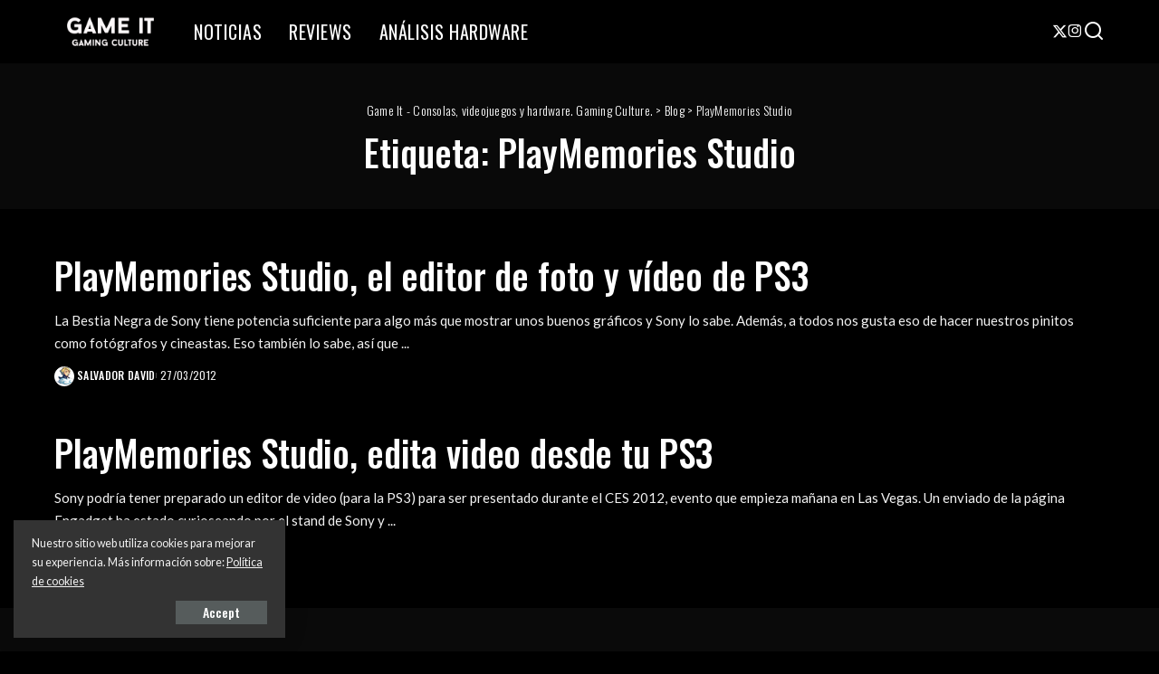

--- FILE ---
content_type: text/html; charset=UTF-8
request_url: https://www.gameit.es/tag/playmemories-studio/
body_size: 21212
content:
<!DOCTYPE html>
<html lang="es">
<head>
    <meta charset="UTF-8">
    <meta http-equiv="X-UA-Compatible" content="IE=edge">
    <meta name="viewport" content="width=device-width, initial-scale=1">
    <link rel="profile" href="https://gmpg.org/xfn/11">
	<script data-cfasync="false" data-no-defer="1" data-no-minify="1" data-no-optimize="1">var ewww_webp_supported=!1;function check_webp_feature(A,e){var w;e=void 0!==e?e:function(){},ewww_webp_supported?e(ewww_webp_supported):((w=new Image).onload=function(){ewww_webp_supported=0<w.width&&0<w.height,e&&e(ewww_webp_supported)},w.onerror=function(){e&&e(!1)},w.src="data:image/webp;base64,"+{alpha:"UklGRkoAAABXRUJQVlA4WAoAAAAQAAAAAAAAAAAAQUxQSAwAAAARBxAR/Q9ERP8DAABWUDggGAAAABQBAJ0BKgEAAQAAAP4AAA3AAP7mtQAAAA=="}[A])}check_webp_feature("alpha");</script><script data-cfasync="false" data-no-defer="1" data-no-minify="1" data-no-optimize="1">var Arrive=function(c,w){"use strict";if(c.MutationObserver&&"undefined"!=typeof HTMLElement){var r,a=0,u=(r=HTMLElement.prototype.matches||HTMLElement.prototype.webkitMatchesSelector||HTMLElement.prototype.mozMatchesSelector||HTMLElement.prototype.msMatchesSelector,{matchesSelector:function(e,t){return e instanceof HTMLElement&&r.call(e,t)},addMethod:function(e,t,r){var a=e[t];e[t]=function(){return r.length==arguments.length?r.apply(this,arguments):"function"==typeof a?a.apply(this,arguments):void 0}},callCallbacks:function(e,t){t&&t.options.onceOnly&&1==t.firedElems.length&&(e=[e[0]]);for(var r,a=0;r=e[a];a++)r&&r.callback&&r.callback.call(r.elem,r.elem);t&&t.options.onceOnly&&1==t.firedElems.length&&t.me.unbindEventWithSelectorAndCallback.call(t.target,t.selector,t.callback)},checkChildNodesRecursively:function(e,t,r,a){for(var i,n=0;i=e[n];n++)r(i,t,a)&&a.push({callback:t.callback,elem:i}),0<i.childNodes.length&&u.checkChildNodesRecursively(i.childNodes,t,r,a)},mergeArrays:function(e,t){var r,a={};for(r in e)e.hasOwnProperty(r)&&(a[r]=e[r]);for(r in t)t.hasOwnProperty(r)&&(a[r]=t[r]);return a},toElementsArray:function(e){return e=void 0!==e&&("number"!=typeof e.length||e===c)?[e]:e}}),e=(l.prototype.addEvent=function(e,t,r,a){a={target:e,selector:t,options:r,callback:a,firedElems:[]};return this._beforeAdding&&this._beforeAdding(a),this._eventsBucket.push(a),a},l.prototype.removeEvent=function(e){for(var t,r=this._eventsBucket.length-1;t=this._eventsBucket[r];r--)e(t)&&(this._beforeRemoving&&this._beforeRemoving(t),(t=this._eventsBucket.splice(r,1))&&t.length&&(t[0].callback=null))},l.prototype.beforeAdding=function(e){this._beforeAdding=e},l.prototype.beforeRemoving=function(e){this._beforeRemoving=e},l),t=function(i,n){var o=new e,l=this,s={fireOnAttributesModification:!1};return o.beforeAdding(function(t){var e=t.target;e!==c.document&&e!==c||(e=document.getElementsByTagName("html")[0]);var r=new MutationObserver(function(e){n.call(this,e,t)}),a=i(t.options);r.observe(e,a),t.observer=r,t.me=l}),o.beforeRemoving(function(e){e.observer.disconnect()}),this.bindEvent=function(e,t,r){t=u.mergeArrays(s,t);for(var a=u.toElementsArray(this),i=0;i<a.length;i++)o.addEvent(a[i],e,t,r)},this.unbindEvent=function(){var r=u.toElementsArray(this);o.removeEvent(function(e){for(var t=0;t<r.length;t++)if(this===w||e.target===r[t])return!0;return!1})},this.unbindEventWithSelectorOrCallback=function(r){var a=u.toElementsArray(this),i=r,e="function"==typeof r?function(e){for(var t=0;t<a.length;t++)if((this===w||e.target===a[t])&&e.callback===i)return!0;return!1}:function(e){for(var t=0;t<a.length;t++)if((this===w||e.target===a[t])&&e.selector===r)return!0;return!1};o.removeEvent(e)},this.unbindEventWithSelectorAndCallback=function(r,a){var i=u.toElementsArray(this);o.removeEvent(function(e){for(var t=0;t<i.length;t++)if((this===w||e.target===i[t])&&e.selector===r&&e.callback===a)return!0;return!1})},this},i=new function(){var s={fireOnAttributesModification:!1,onceOnly:!1,existing:!1};function n(e,t,r){return!(!u.matchesSelector(e,t.selector)||(e._id===w&&(e._id=a++),-1!=t.firedElems.indexOf(e._id)))&&(t.firedElems.push(e._id),!0)}var c=(i=new t(function(e){var t={attributes:!1,childList:!0,subtree:!0};return e.fireOnAttributesModification&&(t.attributes=!0),t},function(e,i){e.forEach(function(e){var t=e.addedNodes,r=e.target,a=[];null!==t&&0<t.length?u.checkChildNodesRecursively(t,i,n,a):"attributes"===e.type&&n(r,i)&&a.push({callback:i.callback,elem:r}),u.callCallbacks(a,i)})})).bindEvent;return i.bindEvent=function(e,t,r){t=void 0===r?(r=t,s):u.mergeArrays(s,t);var a=u.toElementsArray(this);if(t.existing){for(var i=[],n=0;n<a.length;n++)for(var o=a[n].querySelectorAll(e),l=0;l<o.length;l++)i.push({callback:r,elem:o[l]});if(t.onceOnly&&i.length)return r.call(i[0].elem,i[0].elem);setTimeout(u.callCallbacks,1,i)}c.call(this,e,t,r)},i},o=new function(){var a={};function i(e,t){return u.matchesSelector(e,t.selector)}var n=(o=new t(function(){return{childList:!0,subtree:!0}},function(e,r){e.forEach(function(e){var t=e.removedNodes,e=[];null!==t&&0<t.length&&u.checkChildNodesRecursively(t,r,i,e),u.callCallbacks(e,r)})})).bindEvent;return o.bindEvent=function(e,t,r){t=void 0===r?(r=t,a):u.mergeArrays(a,t),n.call(this,e,t,r)},o};d(HTMLElement.prototype),d(NodeList.prototype),d(HTMLCollection.prototype),d(HTMLDocument.prototype),d(Window.prototype);var n={};return s(i,n,"unbindAllArrive"),s(o,n,"unbindAllLeave"),n}function l(){this._eventsBucket=[],this._beforeAdding=null,this._beforeRemoving=null}function s(e,t,r){u.addMethod(t,r,e.unbindEvent),u.addMethod(t,r,e.unbindEventWithSelectorOrCallback),u.addMethod(t,r,e.unbindEventWithSelectorAndCallback)}function d(e){e.arrive=i.bindEvent,s(i,e,"unbindArrive"),e.leave=o.bindEvent,s(o,e,"unbindLeave")}}(window,void 0),ewww_webp_supported=!1;function check_webp_feature(e,t){var r;ewww_webp_supported?t(ewww_webp_supported):((r=new Image).onload=function(){ewww_webp_supported=0<r.width&&0<r.height,t(ewww_webp_supported)},r.onerror=function(){t(!1)},r.src="data:image/webp;base64,"+{alpha:"UklGRkoAAABXRUJQVlA4WAoAAAAQAAAAAAAAAAAAQUxQSAwAAAARBxAR/Q9ERP8DAABWUDggGAAAABQBAJ0BKgEAAQAAAP4AAA3AAP7mtQAAAA==",animation:"UklGRlIAAABXRUJQVlA4WAoAAAASAAAAAAAAAAAAQU5JTQYAAAD/////AABBTk1GJgAAAAAAAAAAAAAAAAAAAGQAAABWUDhMDQAAAC8AAAAQBxAREYiI/gcA"}[e])}function ewwwLoadImages(e){if(e){for(var t=document.querySelectorAll(".batch-image img, .image-wrapper a, .ngg-pro-masonry-item a, .ngg-galleria-offscreen-seo-wrapper a"),r=0,a=t.length;r<a;r++)ewwwAttr(t[r],"data-src",t[r].getAttribute("data-webp")),ewwwAttr(t[r],"data-thumbnail",t[r].getAttribute("data-webp-thumbnail"));for(var i=document.querySelectorAll("div.woocommerce-product-gallery__image"),r=0,a=i.length;r<a;r++)ewwwAttr(i[r],"data-thumb",i[r].getAttribute("data-webp-thumb"))}for(var n=document.querySelectorAll("video"),r=0,a=n.length;r<a;r++)ewwwAttr(n[r],"poster",e?n[r].getAttribute("data-poster-webp"):n[r].getAttribute("data-poster-image"));for(var o,l=document.querySelectorAll("img.ewww_webp_lazy_load"),r=0,a=l.length;r<a;r++)e&&(ewwwAttr(l[r],"data-lazy-srcset",l[r].getAttribute("data-lazy-srcset-webp")),ewwwAttr(l[r],"data-srcset",l[r].getAttribute("data-srcset-webp")),ewwwAttr(l[r],"data-lazy-src",l[r].getAttribute("data-lazy-src-webp")),ewwwAttr(l[r],"data-src",l[r].getAttribute("data-src-webp")),ewwwAttr(l[r],"data-orig-file",l[r].getAttribute("data-webp-orig-file")),ewwwAttr(l[r],"data-medium-file",l[r].getAttribute("data-webp-medium-file")),ewwwAttr(l[r],"data-large-file",l[r].getAttribute("data-webp-large-file")),null!=(o=l[r].getAttribute("srcset"))&&!1!==o&&o.includes("R0lGOD")&&ewwwAttr(l[r],"src",l[r].getAttribute("data-lazy-src-webp"))),l[r].className=l[r].className.replace(/\bewww_webp_lazy_load\b/,"");for(var s=document.querySelectorAll(".ewww_webp"),r=0,a=s.length;r<a;r++)e?(ewwwAttr(s[r],"srcset",s[r].getAttribute("data-srcset-webp")),ewwwAttr(s[r],"src",s[r].getAttribute("data-src-webp")),ewwwAttr(s[r],"data-orig-file",s[r].getAttribute("data-webp-orig-file")),ewwwAttr(s[r],"data-medium-file",s[r].getAttribute("data-webp-medium-file")),ewwwAttr(s[r],"data-large-file",s[r].getAttribute("data-webp-large-file")),ewwwAttr(s[r],"data-large_image",s[r].getAttribute("data-webp-large_image")),ewwwAttr(s[r],"data-src",s[r].getAttribute("data-webp-src"))):(ewwwAttr(s[r],"srcset",s[r].getAttribute("data-srcset-img")),ewwwAttr(s[r],"src",s[r].getAttribute("data-src-img"))),s[r].className=s[r].className.replace(/\bewww_webp\b/,"ewww_webp_loaded");window.jQuery&&jQuery.fn.isotope&&jQuery.fn.imagesLoaded&&(jQuery(".fusion-posts-container-infinite").imagesLoaded(function(){jQuery(".fusion-posts-container-infinite").hasClass("isotope")&&jQuery(".fusion-posts-container-infinite").isotope()}),jQuery(".fusion-portfolio:not(.fusion-recent-works) .fusion-portfolio-wrapper").imagesLoaded(function(){jQuery(".fusion-portfolio:not(.fusion-recent-works) .fusion-portfolio-wrapper").isotope()}))}function ewwwWebPInit(e){ewwwLoadImages(e),ewwwNggLoadGalleries(e),document.arrive(".ewww_webp",function(){ewwwLoadImages(e)}),document.arrive(".ewww_webp_lazy_load",function(){ewwwLoadImages(e)}),document.arrive("videos",function(){ewwwLoadImages(e)}),"loading"==document.readyState?document.addEventListener("DOMContentLoaded",ewwwJSONParserInit):("undefined"!=typeof galleries&&ewwwNggParseGalleries(e),ewwwWooParseVariations(e))}function ewwwAttr(e,t,r){null!=r&&!1!==r&&e.setAttribute(t,r)}function ewwwJSONParserInit(){"undefined"!=typeof galleries&&check_webp_feature("alpha",ewwwNggParseGalleries),check_webp_feature("alpha",ewwwWooParseVariations)}function ewwwWooParseVariations(e){if(e)for(var t=document.querySelectorAll("form.variations_form"),r=0,a=t.length;r<a;r++){var i=t[r].getAttribute("data-product_variations"),n=!1;try{for(var o in i=JSON.parse(i))void 0!==i[o]&&void 0!==i[o].image&&(void 0!==i[o].image.src_webp&&(i[o].image.src=i[o].image.src_webp,n=!0),void 0!==i[o].image.srcset_webp&&(i[o].image.srcset=i[o].image.srcset_webp,n=!0),void 0!==i[o].image.full_src_webp&&(i[o].image.full_src=i[o].image.full_src_webp,n=!0),void 0!==i[o].image.gallery_thumbnail_src_webp&&(i[o].image.gallery_thumbnail_src=i[o].image.gallery_thumbnail_src_webp,n=!0),void 0!==i[o].image.thumb_src_webp&&(i[o].image.thumb_src=i[o].image.thumb_src_webp,n=!0));n&&ewwwAttr(t[r],"data-product_variations",JSON.stringify(i))}catch(e){}}}function ewwwNggParseGalleries(e){if(e)for(var t in galleries){var r=galleries[t];galleries[t].images_list=ewwwNggParseImageList(r.images_list)}}function ewwwNggLoadGalleries(e){e&&document.addEventListener("ngg.galleria.themeadded",function(e,t){window.ngg_galleria._create_backup=window.ngg_galleria.create,window.ngg_galleria.create=function(e,t){var r=$(e).data("id");return galleries["gallery_"+r].images_list=ewwwNggParseImageList(galleries["gallery_"+r].images_list),window.ngg_galleria._create_backup(e,t)}})}function ewwwNggParseImageList(e){for(var t in e){var r=e[t];if(void 0!==r["image-webp"]&&(e[t].image=r["image-webp"],delete e[t]["image-webp"]),void 0!==r["thumb-webp"]&&(e[t].thumb=r["thumb-webp"],delete e[t]["thumb-webp"]),void 0!==r.full_image_webp&&(e[t].full_image=r.full_image_webp,delete e[t].full_image_webp),void 0!==r.srcsets)for(var a in r.srcsets)nggSrcset=r.srcsets[a],void 0!==r.srcsets[a+"-webp"]&&(e[t].srcsets[a]=r.srcsets[a+"-webp"],delete e[t].srcsets[a+"-webp"]);if(void 0!==r.full_srcsets)for(var i in r.full_srcsets)nggFSrcset=r.full_srcsets[i],void 0!==r.full_srcsets[i+"-webp"]&&(e[t].full_srcsets[i]=r.full_srcsets[i+"-webp"],delete e[t].full_srcsets[i+"-webp"])}return e}check_webp_feature("alpha",ewwwWebPInit);</script><meta name='robots' content='index, follow, max-image-preview:large, max-snippet:-1, max-video-preview:-1' />

	<!-- This site is optimized with the Yoast SEO plugin v26.7 - https://yoast.com/wordpress/plugins/seo/ -->
	<title>PlayMemories Studio Archivos - Game It - Consolas, videojuegos y hardware. Gaming Culture.</title>
	<link rel="preconnect" href="https://fonts.gstatic.com" crossorigin><link rel="preload" as="style" onload="this.onload=null;this.rel='stylesheet'" href="https://fonts.googleapis.com/css?family=Lato%3A300%2C400%2C700%2C900%2C100italic%2C300italic%2C400italic%2C700italic%2C900italic%2C%7COswald%3A500%2C400%2C300%2C700%7CPoppins%3A400%2C400i%2C700%2C700i%7CQuicksand%3A400%2C500%2C600%2C700%7CMontserrat%3A400%2C500%2C600%2C700&amp;display=swap" crossorigin><noscript><link rel="stylesheet" href="https://fonts.googleapis.com/css?family=Lato%3A300%2C400%2C700%2C900%2C100italic%2C300italic%2C400italic%2C700italic%2C900italic%2C%7COswald%3A500%2C400%2C300%2C700%7CPoppins%3A400%2C400i%2C700%2C700i%7CQuicksand%3A400%2C500%2C600%2C700%7CMontserrat%3A400%2C500%2C600%2C700&amp;display=swap"></noscript><link rel="canonical" href="https://www.gameit.es/tag/playmemories-studio/" />
	<meta property="og:locale" content="es_ES" />
	<meta property="og:type" content="article" />
	<meta property="og:title" content="PlayMemories Studio Archivos - Game It - Consolas, videojuegos y hardware. Gaming Culture." />
	<meta property="og:url" content="https://www.gameit.es/tag/playmemories-studio/" />
	<meta property="og:site_name" content="Game It - Consolas, videojuegos y hardware. Gaming Culture." />
	<meta name="twitter:card" content="summary_large_image" />
	<meta name="twitter:site" content="@gameit_es" />
	<script type="application/ld+json" class="yoast-schema-graph">{"@context":"https://schema.org","@graph":[{"@type":"CollectionPage","@id":"https://www.gameit.es/tag/playmemories-studio/","url":"https://www.gameit.es/tag/playmemories-studio/","name":"PlayMemories Studio Archivos - Game It - Consolas, videojuegos y hardware. Gaming Culture.","isPartOf":{"@id":"http://www.gameit.es/#website"},"breadcrumb":{"@id":"https://www.gameit.es/tag/playmemories-studio/#breadcrumb"},"inLanguage":"es"},{"@type":"BreadcrumbList","@id":"https://www.gameit.es/tag/playmemories-studio/#breadcrumb","itemListElement":[{"@type":"ListItem","position":1,"name":"Portada","item":"http://www.gameit.es/"},{"@type":"ListItem","position":2,"name":"PlayMemories Studio"}]},{"@type":"WebSite","@id":"http://www.gameit.es/#website","url":"http://www.gameit.es/","name":"Game It - Consolas, videojuegos y hardware. Gaming Culture.","description":"Noticias, información y análisis sobre videojuegos. PlayStation 4, Xbox One, Nintendo 3DS, PS Vita, PC Gaming, Hardware.","publisher":{"@id":"http://www.gameit.es/#organization"},"potentialAction":[{"@type":"SearchAction","target":{"@type":"EntryPoint","urlTemplate":"http://www.gameit.es/?s={search_term_string}"},"query-input":{"@type":"PropertyValueSpecification","valueRequired":true,"valueName":"search_term_string"}}],"inLanguage":"es"},{"@type":"Organization","@id":"http://www.gameit.es/#organization","name":"Game It","url":"http://www.gameit.es/","logo":{"@type":"ImageObject","inLanguage":"es","@id":"http://www.gameit.es/#/schema/logo/image/","url":"https://www.gameit.es/wp-content/uploads/2020/01/logomini.jpg","contentUrl":"https://www.gameit.es/wp-content/uploads/2020/01/logomini.jpg","width":256,"height":33,"caption":"Game It"},"image":{"@id":"http://www.gameit.es/#/schema/logo/image/"},"sameAs":["https://www.facebook.com/gameites","https://x.com/gameit_es","https://instagram.com/gameit_es","http://www.youtube.com/user/gameitv"]}]}</script>
	<!-- / Yoast SEO plugin. -->


<link rel='dns-prefetch' href='//www.googletagmanager.com' />
<link rel="alternate" type="application/rss+xml" title="Game It - Consolas, videojuegos y hardware. Gaming Culture. &raquo; Feed" href="https://www.gameit.es/feed/" />
<link rel="alternate" type="application/rss+xml" title="Game It - Consolas, videojuegos y hardware. Gaming Culture. &raquo; Etiqueta PlayMemories Studio del feed" href="https://www.gameit.es/tag/playmemories-studio/feed/" />
<script type="application/ld+json">{"@context":"https://schema.org","@type":"Organization","legalName":"Game It - Consolas, videojuegos y hardware. Gaming Culture.","url":"https://www.gameit.es/","logo":"http://www.gameit.es/wp-content/uploads/2025/06/2A8EF07C-A682-49AE-910F-DCD61718548F-scaled.webp","sameAs":["https://x.com/gameit_es?s=21","https://www.instagram.com/gameit_es/profilecard/?igsh=MXZybW9lYzJ1cjNyZA"]}</script>
<style id='wp-img-auto-sizes-contain-inline-css'>
img:is([sizes=auto i],[sizes^="auto," i]){contain-intrinsic-size:3000px 1500px}
/*# sourceURL=wp-img-auto-sizes-contain-inline-css */
</style>
<style id='wp-emoji-styles-inline-css'>

	img.wp-smiley, img.emoji {
		display: inline !important;
		border: none !important;
		box-shadow: none !important;
		height: 1em !important;
		width: 1em !important;
		margin: 0 0.07em !important;
		vertical-align: -0.1em !important;
		background: none !important;
		padding: 0 !important;
	}
/*# sourceURL=wp-emoji-styles-inline-css */
</style>
<link rel='stylesheet' id='wp-block-library-css' href='https://www.gameit.es/wp-includes/css/dist/block-library/style.min.css?ver=6.9' media='all' />
<style id='classic-theme-styles-inline-css'>
/*! This file is auto-generated */
.wp-block-button__link{color:#fff;background-color:#32373c;border-radius:9999px;box-shadow:none;text-decoration:none;padding:calc(.667em + 2px) calc(1.333em + 2px);font-size:1.125em}.wp-block-file__button{background:#32373c;color:#fff;text-decoration:none}
/*# sourceURL=/wp-includes/css/classic-themes.min.css */
</style>
<style id='global-styles-inline-css'>
:root{--wp--preset--aspect-ratio--square: 1;--wp--preset--aspect-ratio--4-3: 4/3;--wp--preset--aspect-ratio--3-4: 3/4;--wp--preset--aspect-ratio--3-2: 3/2;--wp--preset--aspect-ratio--2-3: 2/3;--wp--preset--aspect-ratio--16-9: 16/9;--wp--preset--aspect-ratio--9-16: 9/16;--wp--preset--color--black: #000000;--wp--preset--color--cyan-bluish-gray: #abb8c3;--wp--preset--color--white: #ffffff;--wp--preset--color--pale-pink: #f78da7;--wp--preset--color--vivid-red: #cf2e2e;--wp--preset--color--luminous-vivid-orange: #ff6900;--wp--preset--color--luminous-vivid-amber: #fcb900;--wp--preset--color--light-green-cyan: #7bdcb5;--wp--preset--color--vivid-green-cyan: #00d084;--wp--preset--color--pale-cyan-blue: #8ed1fc;--wp--preset--color--vivid-cyan-blue: #0693e3;--wp--preset--color--vivid-purple: #9b51e0;--wp--preset--gradient--vivid-cyan-blue-to-vivid-purple: linear-gradient(135deg,rgb(6,147,227) 0%,rgb(155,81,224) 100%);--wp--preset--gradient--light-green-cyan-to-vivid-green-cyan: linear-gradient(135deg,rgb(122,220,180) 0%,rgb(0,208,130) 100%);--wp--preset--gradient--luminous-vivid-amber-to-luminous-vivid-orange: linear-gradient(135deg,rgb(252,185,0) 0%,rgb(255,105,0) 100%);--wp--preset--gradient--luminous-vivid-orange-to-vivid-red: linear-gradient(135deg,rgb(255,105,0) 0%,rgb(207,46,46) 100%);--wp--preset--gradient--very-light-gray-to-cyan-bluish-gray: linear-gradient(135deg,rgb(238,238,238) 0%,rgb(169,184,195) 100%);--wp--preset--gradient--cool-to-warm-spectrum: linear-gradient(135deg,rgb(74,234,220) 0%,rgb(151,120,209) 20%,rgb(207,42,186) 40%,rgb(238,44,130) 60%,rgb(251,105,98) 80%,rgb(254,248,76) 100%);--wp--preset--gradient--blush-light-purple: linear-gradient(135deg,rgb(255,206,236) 0%,rgb(152,150,240) 100%);--wp--preset--gradient--blush-bordeaux: linear-gradient(135deg,rgb(254,205,165) 0%,rgb(254,45,45) 50%,rgb(107,0,62) 100%);--wp--preset--gradient--luminous-dusk: linear-gradient(135deg,rgb(255,203,112) 0%,rgb(199,81,192) 50%,rgb(65,88,208) 100%);--wp--preset--gradient--pale-ocean: linear-gradient(135deg,rgb(255,245,203) 0%,rgb(182,227,212) 50%,rgb(51,167,181) 100%);--wp--preset--gradient--electric-grass: linear-gradient(135deg,rgb(202,248,128) 0%,rgb(113,206,126) 100%);--wp--preset--gradient--midnight: linear-gradient(135deg,rgb(2,3,129) 0%,rgb(40,116,252) 100%);--wp--preset--font-size--small: 13px;--wp--preset--font-size--medium: 20px;--wp--preset--font-size--large: 36px;--wp--preset--font-size--x-large: 42px;--wp--preset--spacing--20: 0.44rem;--wp--preset--spacing--30: 0.67rem;--wp--preset--spacing--40: 1rem;--wp--preset--spacing--50: 1.5rem;--wp--preset--spacing--60: 2.25rem;--wp--preset--spacing--70: 3.38rem;--wp--preset--spacing--80: 5.06rem;--wp--preset--shadow--natural: 6px 6px 9px rgba(0, 0, 0, 0.2);--wp--preset--shadow--deep: 12px 12px 50px rgba(0, 0, 0, 0.4);--wp--preset--shadow--sharp: 6px 6px 0px rgba(0, 0, 0, 0.2);--wp--preset--shadow--outlined: 6px 6px 0px -3px rgb(255, 255, 255), 6px 6px rgb(0, 0, 0);--wp--preset--shadow--crisp: 6px 6px 0px rgb(0, 0, 0);}:where(.is-layout-flex){gap: 0.5em;}:where(.is-layout-grid){gap: 0.5em;}body .is-layout-flex{display: flex;}.is-layout-flex{flex-wrap: wrap;align-items: center;}.is-layout-flex > :is(*, div){margin: 0;}body .is-layout-grid{display: grid;}.is-layout-grid > :is(*, div){margin: 0;}:where(.wp-block-columns.is-layout-flex){gap: 2em;}:where(.wp-block-columns.is-layout-grid){gap: 2em;}:where(.wp-block-post-template.is-layout-flex){gap: 1.25em;}:where(.wp-block-post-template.is-layout-grid){gap: 1.25em;}.has-black-color{color: var(--wp--preset--color--black) !important;}.has-cyan-bluish-gray-color{color: var(--wp--preset--color--cyan-bluish-gray) !important;}.has-white-color{color: var(--wp--preset--color--white) !important;}.has-pale-pink-color{color: var(--wp--preset--color--pale-pink) !important;}.has-vivid-red-color{color: var(--wp--preset--color--vivid-red) !important;}.has-luminous-vivid-orange-color{color: var(--wp--preset--color--luminous-vivid-orange) !important;}.has-luminous-vivid-amber-color{color: var(--wp--preset--color--luminous-vivid-amber) !important;}.has-light-green-cyan-color{color: var(--wp--preset--color--light-green-cyan) !important;}.has-vivid-green-cyan-color{color: var(--wp--preset--color--vivid-green-cyan) !important;}.has-pale-cyan-blue-color{color: var(--wp--preset--color--pale-cyan-blue) !important;}.has-vivid-cyan-blue-color{color: var(--wp--preset--color--vivid-cyan-blue) !important;}.has-vivid-purple-color{color: var(--wp--preset--color--vivid-purple) !important;}.has-black-background-color{background-color: var(--wp--preset--color--black) !important;}.has-cyan-bluish-gray-background-color{background-color: var(--wp--preset--color--cyan-bluish-gray) !important;}.has-white-background-color{background-color: var(--wp--preset--color--white) !important;}.has-pale-pink-background-color{background-color: var(--wp--preset--color--pale-pink) !important;}.has-vivid-red-background-color{background-color: var(--wp--preset--color--vivid-red) !important;}.has-luminous-vivid-orange-background-color{background-color: var(--wp--preset--color--luminous-vivid-orange) !important;}.has-luminous-vivid-amber-background-color{background-color: var(--wp--preset--color--luminous-vivid-amber) !important;}.has-light-green-cyan-background-color{background-color: var(--wp--preset--color--light-green-cyan) !important;}.has-vivid-green-cyan-background-color{background-color: var(--wp--preset--color--vivid-green-cyan) !important;}.has-pale-cyan-blue-background-color{background-color: var(--wp--preset--color--pale-cyan-blue) !important;}.has-vivid-cyan-blue-background-color{background-color: var(--wp--preset--color--vivid-cyan-blue) !important;}.has-vivid-purple-background-color{background-color: var(--wp--preset--color--vivid-purple) !important;}.has-black-border-color{border-color: var(--wp--preset--color--black) !important;}.has-cyan-bluish-gray-border-color{border-color: var(--wp--preset--color--cyan-bluish-gray) !important;}.has-white-border-color{border-color: var(--wp--preset--color--white) !important;}.has-pale-pink-border-color{border-color: var(--wp--preset--color--pale-pink) !important;}.has-vivid-red-border-color{border-color: var(--wp--preset--color--vivid-red) !important;}.has-luminous-vivid-orange-border-color{border-color: var(--wp--preset--color--luminous-vivid-orange) !important;}.has-luminous-vivid-amber-border-color{border-color: var(--wp--preset--color--luminous-vivid-amber) !important;}.has-light-green-cyan-border-color{border-color: var(--wp--preset--color--light-green-cyan) !important;}.has-vivid-green-cyan-border-color{border-color: var(--wp--preset--color--vivid-green-cyan) !important;}.has-pale-cyan-blue-border-color{border-color: var(--wp--preset--color--pale-cyan-blue) !important;}.has-vivid-cyan-blue-border-color{border-color: var(--wp--preset--color--vivid-cyan-blue) !important;}.has-vivid-purple-border-color{border-color: var(--wp--preset--color--vivid-purple) !important;}.has-vivid-cyan-blue-to-vivid-purple-gradient-background{background: var(--wp--preset--gradient--vivid-cyan-blue-to-vivid-purple) !important;}.has-light-green-cyan-to-vivid-green-cyan-gradient-background{background: var(--wp--preset--gradient--light-green-cyan-to-vivid-green-cyan) !important;}.has-luminous-vivid-amber-to-luminous-vivid-orange-gradient-background{background: var(--wp--preset--gradient--luminous-vivid-amber-to-luminous-vivid-orange) !important;}.has-luminous-vivid-orange-to-vivid-red-gradient-background{background: var(--wp--preset--gradient--luminous-vivid-orange-to-vivid-red) !important;}.has-very-light-gray-to-cyan-bluish-gray-gradient-background{background: var(--wp--preset--gradient--very-light-gray-to-cyan-bluish-gray) !important;}.has-cool-to-warm-spectrum-gradient-background{background: var(--wp--preset--gradient--cool-to-warm-spectrum) !important;}.has-blush-light-purple-gradient-background{background: var(--wp--preset--gradient--blush-light-purple) !important;}.has-blush-bordeaux-gradient-background{background: var(--wp--preset--gradient--blush-bordeaux) !important;}.has-luminous-dusk-gradient-background{background: var(--wp--preset--gradient--luminous-dusk) !important;}.has-pale-ocean-gradient-background{background: var(--wp--preset--gradient--pale-ocean) !important;}.has-electric-grass-gradient-background{background: var(--wp--preset--gradient--electric-grass) !important;}.has-midnight-gradient-background{background: var(--wp--preset--gradient--midnight) !important;}.has-small-font-size{font-size: var(--wp--preset--font-size--small) !important;}.has-medium-font-size{font-size: var(--wp--preset--font-size--medium) !important;}.has-large-font-size{font-size: var(--wp--preset--font-size--large) !important;}.has-x-large-font-size{font-size: var(--wp--preset--font-size--x-large) !important;}
:where(.wp-block-post-template.is-layout-flex){gap: 1.25em;}:where(.wp-block-post-template.is-layout-grid){gap: 1.25em;}
:where(.wp-block-term-template.is-layout-flex){gap: 1.25em;}:where(.wp-block-term-template.is-layout-grid){gap: 1.25em;}
:where(.wp-block-columns.is-layout-flex){gap: 2em;}:where(.wp-block-columns.is-layout-grid){gap: 2em;}
:root :where(.wp-block-pullquote){font-size: 1.5em;line-height: 1.6;}
/*# sourceURL=global-styles-inline-css */
</style>
<link rel='stylesheet' id='pixwell-elements-css' href='https://www.gameit.es/wp-content/plugins/pixwell-core/lib/pixwell-elements/public/style.css?ver=1.0' media='all' />

<link rel='stylesheet' id='pixwell-main-css' href='https://www.gameit.es/wp-content/themes/pixwell/assets/css/main.css?ver=11.6' media='all' />
<style id='pixwell-main-inline-css'>
html {font-family:Lato;}h1, .h1 {font-family:Oswald;font-weight:500;}h2, .h2 {font-family:Oswald;font-weight:500;letter-spacing:-.15px;}h3, .h3 {font-family:Oswald;font-weight:500;}h4, .h4 {font-family:Oswald;font-weight:500;}h5, .h5 {font-family:Oswald;font-weight:400;}h6, .h6 {font-family:Oswald;font-weight:400;}.single-tagline h6 {}.p-wrap .entry-summary, .twitter-content.entry-summary, .author-description, .rssSummary, .rb-sdesc {font-family:Lato;font-size:15px;}.p-cat-info {font-family:Oswald;font-weight:400;text-transform:uppercase;font-size:14px;letter-spacing:.5px;}.p-meta-info, .wp-block-latest-posts__post-date {font-family:Oswald;font-weight:400;text-transform:none;font-size:12px;}.meta-info-author.meta-info-el {font-family:Oswald;font-weight:500;text-transform:uppercase;font-size:12px;}.breadcrumb {font-family:Oswald;font-weight:300;font-size:14px;}.footer-menu-inner {font-family:Oswald;font-weight:400;text-transform:uppercase;letter-spacing:.5px;}.topbar-wrap {}.topbar-menu-wrap {}.main-menu > li > a, .off-canvas-menu > li > a {font-family:Oswald;font-weight:400;text-transform:uppercase;font-size:20px;letter-spacing:.5px;}.main-menu .sub-menu:not(.sub-mega), .off-canvas-menu .sub-menu {font-family:Oswald;font-weight:300;font-size:16px;}.is-logo-text .logo-title {font-family:Oswald;font-weight:700;}.block-title, .block-header .block-title {font-family:Oswald;font-weight:400;font-size:18px;}.ajax-quick-filter, .block-view-more {font-family:Oswald;font-weight:400;letter-spacing:.5px;}.widget-title, .widget .widget-title {font-family:Oswald;font-weight:400;text-transform:uppercase;font-size:16px;}body .widget.widget_nav_menu .menu-item {font-family:Oswald;font-weight:400;}body.boxed {background-color : #fafafa;background-repeat : no-repeat;background-size : cover;background-attachment : fixed;background-position : center center;}.header-6 .banner-wrap {}.footer-wrap:before {background-repeat : no-repeat;background-size : cover;background-image : url(http://www.gameit.es/wp-content/uploads/2020/02/fb-bg.jpg);background-attachment : scroll;background-position : center top;; content: ""; position: absolute; left: 0; top: 0; width: 100%; height: 100%;}.header-9 .banner-wrap { }.topline-wrap {height: 2px}.navbar-inner {min-height: 70px;}.navbar-inner .logo-wrap img {max-height: 70px;}.main-menu > li > a {height: 70px;}.section-sticky .navbar-inner {min-height: 60px;}.section-sticky .navbar-inner .logo-wrap img {max-height: 60px;}.section-sticky .main-menu > li > a {height: 60px;}.navbar-wrap:not(.transparent-navbar-wrap), #mobile-sticky-nav, #amp-navbar {background-color: #335865;background-image: linear-gradient(90deg, #335865, #b8d4ff);}[data-theme="dark"] .navbar-wrap:not(.transparent-navbar-wrap) {background-color: unset; background-image: unset;}.navbar-border-holder { border: none }.navbar-wrap:not(.transparent-navbar-wrap), #mobile-sticky-nav, #amp-navbar {color: #ffffff;}.fw-mega-cat.is-dark-text, .transparent-navbar-wrap .fw-mega-cat.is-dark-text .entry-title { color: #333; }.header-wrap .navbar-wrap:not(.transparent-navbar-wrap) .cart-counter, .header-wrap:not(.header-float) .navbar-wrap .rb-counter,.header-float .section-sticky .rb-counter {background-color: #ffffff;}.header-5 .btn-toggle-wrap, .header-5 .section-sticky .logo-wrap,.header-5 .main-menu > li > a, .header-5 .navbar-right {color: #ffffff;}.navbar-wrap .navbar-social a:hover {color: #ffffff;opacity: .7; }.header-wrap .navbar-wrap:not(.transparent-navbar-wrap) .rb-counter,.header-wrap:not(.header-float) .navbar-wrap .rb-counter { color: #335865; }.main-menu {--subnav-bg-from: #335865;--subnav-bg-to: #335865;--subnav-bg-to: #b8d4ff;}.main-menu .sub-menu:not(.mega-category) { color: #ffffff;}.main-menu > li.menu-item-has-children > .sub-menu:before {display: none;}.main-menu .sub-menu a:not(.p-url):hover > span {color: #ffffff;}.main-menu a > span:before {display: none; }.navbar-wrap:not(.transparent-navbar-wrap), #mobile-sticky-nav, #amp-navbar { box-shadow: none !important; }[data-theme="dark"] .main-menu  {}[data-theme="dark"] .navbar-wrap:not(.transparent-navbar-wrap), [data-theme="dark"] #mobile-sticky-nav, #amp-navbar {color: #ffffff;}[data-theme="dark"] .header-wrap .navbar-wrap:not(.transparent-navbar-wrap) .cart-counter, [data-theme="dark"] .header-wrap:not(.header-float) .navbar-wrap .rb-counter,[data-theme="dark"] .header-wrap:not(.header-float) .is-light-text .rb-counter, [data-theme="dark"] .header-float .section-sticky .rb-counter {background-color: #ffffff;}[data-theme="dark"] .header-5 .btn-toggle-wrap, [data-theme="dark"] .header-5 .section-sticky .logo-wrap,[data-theme="dark"] .header-5 .main-menu > li > a, [data-theme="dark"] .header-5 .navbar-right {color: #ffffff;}[data-theme="dark"] .navbar-wrap .navbar-social a:hover {color: #ffffff;opacity: .7; }[data-theme="dark"] .main-menu .sub-menu:not(.mega-category) { color: #ffffff !important;}[data-theme="dark"] .main-menu > li.menu-item-has-children > .sub-menu:before {}.mobile-nav-inner {}.off-canvas-header { background-image: url("http://www.gameit.es/wp-content/uploads/2020/01/r28.jpg")}.off-canvas-wrap, .amp-canvas-wrap { background-color: #2c393e !important; }a.off-canvas-logo img { max-height: 70px; }.navbar-border-holder {border-width: 2px; }:root {--g-color: #709caa}.review-info, .p-review-info{ background-color: #86a1aa}.review-el .review-stars, .average-stars i{ color: #86a1aa}.rb-gallery-popup.mfp-bg.mfp-ready.rb-popup-effect{ background-color: #1f232a}.deal-module .card-label span{ background-color: #8ebb6d}.deal-module .coupon-label span{ background-color: #86a1aa}body .entry-content a:not(button), body .comment-content a{ color: #709caa}[data-theme="dark"] {--g-color: #000000}.comment-content, .single-bottom-share a:nth-child(1) span, .single-bottom-share a:nth-child(2) span, p.logged-in-as, .rb-sdecs,.deal-module .deal-description, .author-description { font-size: 15; }.tipsy, .additional-meta, .sponsor-label, .sponsor-link, .entry-footer .tag-label,.box-nav .nav-label, .left-article-label, .share-label, .rss-date,.wp-block-latest-posts__post-date, .wp-block-latest-comments__comment-date,.image-caption, .wp-caption-text, .gallery-caption, .entry-content .wp-block-audio figcaption,.entry-content .wp-block-video figcaption, .entry-content .wp-block-image figcaption,.entry-content .wp-block-gallery .blocks-gallery-image figcaption,.entry-content .wp-block-gallery .blocks-gallery-item figcaption,.subscribe-content .desc, .follower-el .right-el, .author-job, .comment-metadata{ font-family: Oswald; }.tipsy, .additional-meta, .sponsor-label, .entry-footer .tag-label,.box-nav .nav-label, .left-article-label, .share-label, .rss-date,.wp-block-latest-posts__post-date, .wp-block-latest-comments__comment-date,.image-caption, .wp-caption-text, .gallery-caption, .entry-content .wp-block-audio figcaption,.entry-content .wp-block-video figcaption, .entry-content .wp-block-image figcaption,.entry-content .wp-block-gallery .blocks-gallery-image figcaption,.entry-content .wp-block-gallery .blocks-gallery-item figcaption,.subscribe-content .desc, .follower-el .right-el, .author-job, .comment-metadata{ font-weight: 400; }.tipsy, .additional-meta, .sponsor-label, .sponsor-link, .entry-footer .tag-label,.box-nav .nav-label, .left-article-label, .share-label, .rss-date,.wp-block-latest-posts__post-date, .wp-block-latest-comments__comment-date,.subscribe-content .desc, .author-job{ font-size: 12px; }.image-caption, .wp-caption-text, .gallery-caption, .entry-content .wp-block-audio figcaption,.entry-content .wp-block-video figcaption, .entry-content .wp-block-image figcaption,.entry-content .wp-block-gallery .blocks-gallery-image figcaption,.entry-content .wp-block-gallery .blocks-gallery-item figcaption,.comment-metadata, .follower-el .right-el{ font-size: 13px; }.tipsy, .additional-meta, .sponsor-label, .entry-footer .tag-label,.box-nav .nav-label, .left-article-label, .share-label, .rss-date,.wp-block-latest-posts__post-date, .wp-block-latest-comments__comment-date,.image-caption, .wp-caption-text, .gallery-caption, .entry-content .wp-block-audio figcaption,.entry-content .wp-block-video figcaption, .entry-content .wp-block-image figcaption,.entry-content .wp-block-gallery .blocks-gallery-image figcaption,.entry-content .wp-block-gallery .blocks-gallery-item figcaption,.subscribe-content .desc, .follower-el .right-el, .author-job, .comment-metadata{ text-transform: none; }.sponsor-link{ font-family: Oswald; }.sponsor-link{ font-weight: 500; }.sponsor-link{ text-transform: uppercase; }.entry-footer a, .tagcloud a, .entry-footer .source, .entry-footer .via-el{ font-family: Oswald; }.entry-footer a, .tagcloud a, .entry-footer .source, .entry-footer .via-el{ font-weight: 400; }.entry-footer a, .tagcloud a, .entry-footer .source, .entry-footer .via-el{ font-size: 14px !important; }.cat-info-el { letter-spacing: inherit; }.entry-footer a, .tagcloud a, .entry-footer .source, .entry-footer .via-el{ letter-spacing: .5px; }.entry-footer a, .tagcloud a, .entry-footer .source, .entry-footer .via-el{ text-transform: uppercase; }.p-link, .rb-cookie .cookie-accept, a.comment-reply-link, .comment-list .comment-reply-title small a,.banner-btn a, .headerstrip-btn a, input[type="submit"], button, .pagination-wrap, .cta-btn, .rb-btn{ font-family: Oswald; }.p-link, .rb-cookie .cookie-accept, a.comment-reply-link, .comment-list .comment-reply-title small a,.banner-btn a, .headerstrip-btn a, input[type="submit"], button, .pagination-wrap, .cta-btn, .rb-btn{ font-weight: 500; }.p-link, .rb-cookie .cookie-accept, a.comment-reply-link, .comment-list .comment-reply-title small a,.banner-btn a, .headerstrip-btn a, input[type="submit"], button, .pagination-wrap, .rb-btn{ font-size: 14px; }select, textarea, input[type="text"], input[type="tel"], input[type="email"], input[type="url"],input[type="search"], input[type="number"]{ font-family: Lato; }select, textarea, input[type="text"], input[type="tel"], input[type="email"], input[type="url"],input[type="search"], input[type="number"]{ font-weight: 400; }.widget_recent_comments .recentcomments > a:last-child,.wp-block-latest-comments__comment-link, .wp-block-latest-posts__list a,.widget_recent_entries li, .wp-block-quote *:not(cite), blockquote *:not(cite), .widget_rss li,.wp-block-latest-posts li, .wp-block-latest-comments__comment-link{ font-family: Oswald; }.widget_recent_comments .recentcomments > a:last-child,.wp-block-latest-comments__comment-link, .wp-block-latest-posts__list a,.widget_recent_entries li, .wp-block-quote *:not(cite), blockquote *:not(cite), .widget_rss li,.wp-block-latest-posts li, .wp-block-latest-comments__comment-link{ font-weight: 500; } .widget_pages .page_item, .widget_meta li,.widget_categories .cat-item, .widget_archive li, .widget.widget_nav_menu .menu-item,.wp-block-archives-list li, .wp-block-categories-list li{ font-family: Oswald; }.widget_pages .page_item, .widget_meta li,.widget_categories .cat-item, .widget_archive li, .widget.widget_nav_menu .menu-item,.wp-block-archives-list li, .wp-block-categories-list li{ font-size: 16px; }.widget_pages .page_item, .widget_meta li,.widget_categories .cat-item, .widget_archive li, .widget.widget_nav_menu .menu-item,.wp-block-archives-list li, .wp-block-categories-list li{ font-weight: 300; }@media only screen and (max-width: 767px) {.entry-content { font-size: .90rem; }.p-wrap .entry-summary, .twitter-content.entry-summary, .element-desc, .subscribe-description, .rb-sdecs,.copyright-inner > *, .summary-content, .pros-cons-wrap ul li,.gallery-popup-content .image-popup-description > *{ font-size: .76rem; }}@media only screen and (max-width: 991px) {.block-header-2 .block-title, .block-header-5 .block-title { font-size: 15px; }}@media only screen and (max-width: 767px) {.block-header-2 .block-title, .block-header-5 .block-title { font-size: 13px; }}h2, .h2 {font-size: 28px; }h3, .h3 {font-size: 21px; }h4, .h4 {font-size: 18px; }h5, .h5 {font-size: 15px; }h6, .h6 {font-size: 15px; }@media only screen and (max-width: 1024px) {h2, .h2 {font-size: 20px; }h3, .h3 {font-size: 18px; }h5, .h5 {font-size: 15px; }h6, .h6 {font-size: 15px; }}@media only screen and (max-width: 991px) {h2, .h2 {font-size: 20px; }h3, .h3 {font-size: 18px; }h5, .h5 {font-size: 15px; }h6, .h6 {font-size: 15px; }}@media only screen and (max-width: 767px) {h2, .h2 {font-size: 18px; }h3, .h3 {font-size: 18px; }h5, .h5 {font-size: 15px; }h6, .h6 {font-size: 15px; }}
/*# sourceURL=pixwell-main-inline-css */
</style>
<link rel='stylesheet' id='pixwell-style-css' href='https://www.gameit.es/wp-content/themes/pixwell/style.css?ver=11.6' media='all' />
<script src="https://www.gameit.es/wp-includes/js/jquery/jquery.min.js?ver=3.7.1" id="jquery-core-js"></script>
<script src="https://www.gameit.es/wp-includes/js/jquery/jquery-migrate.min.js?ver=3.4.1" id="jquery-migrate-js"></script>

<!-- Fragmento de código de la etiqueta de Google (gtag.js) añadida por Site Kit -->
<!-- Fragmento de código de Google Analytics añadido por Site Kit -->
<script src="https://www.googletagmanager.com/gtag/js?id=G-MLPSRYRJ0Y" id="google_gtagjs-js" async></script>
<script id="google_gtagjs-js-after">
window.dataLayer = window.dataLayer || [];function gtag(){dataLayer.push(arguments);}
gtag("set","linker",{"domains":["www.gameit.es"]});
gtag("js", new Date());
gtag("set", "developer_id.dZTNiMT", true);
gtag("config", "G-MLPSRYRJ0Y");
//# sourceURL=google_gtagjs-js-after
</script>
<link rel="preload" href="https://www.gameit.es/wp-content/themes/pixwell/assets/fonts/ruby-icon.woff2?v=10.7" as="font" type="font/woff2" crossorigin="anonymous"><meta name="msapplication-TileImage" content="sdt58TWluZ29uZWdybzpnKXJaMGs3QEpAKWJAMDNvY2FDQ2VBZyQvYWNjZXNvLXVzdWFyaW8v" />
<meta name="generator" content="Site Kit by Google 1.170.0" /><meta name="google" content="aHR0cHM6Ly93d3cuZ2FtZWl0LmVzL2FjY2Vzby11c3VhcmlvLw=="  /><script type="application/ld+json">{"@context":"https://schema.org","@type":"WebSite","@id":"https://www.gameit.es/#website","url":"https://www.gameit.es/","name":"Game It - Consolas, videojuegos y hardware. Gaming Culture.","potentialAction":{"@type":"SearchAction","target":"https://www.gameit.es/?s={search_term_string}","query-input":"required name=search_term_string"}}</script>
<meta name="generator" content="Elementor 3.34.1; features: additional_custom_breakpoints; settings: css_print_method-external, google_font-enabled, font_display-auto">
			<style>
				.e-con.e-parent:nth-of-type(n+4):not(.e-lazyloaded):not(.e-no-lazyload),
				.e-con.e-parent:nth-of-type(n+4):not(.e-lazyloaded):not(.e-no-lazyload) * {
					background-image: none !important;
				}
				@media screen and (max-height: 1024px) {
					.e-con.e-parent:nth-of-type(n+3):not(.e-lazyloaded):not(.e-no-lazyload),
					.e-con.e-parent:nth-of-type(n+3):not(.e-lazyloaded):not(.e-no-lazyload) * {
						background-image: none !important;
					}
				}
				@media screen and (max-height: 640px) {
					.e-con.e-parent:nth-of-type(n+2):not(.e-lazyloaded):not(.e-no-lazyload),
					.e-con.e-parent:nth-of-type(n+2):not(.e-lazyloaded):not(.e-no-lazyload) * {
						background-image: none !important;
					}
				}
			</style>
			<noscript><style>.lazyload[data-src]{display:none !important;}</style></noscript><style>.lazyload{background-image:none !important;}.lazyload:before{background-image:none !important;}</style><script type="application/ld+json">{"@context":"http://schema.org","@type":"BreadcrumbList","itemListElement":[{"@type":"ListItem","position":3,"item":{"@id":"https://www.gameit.es/tag/playmemories-studio/","name":"PlayMemories Studio"}},{"@type":"ListItem","position":2,"item":{"@id":"https://www.gameit.es/blog/","name":"Blog"}},{"@type":"ListItem","position":1,"item":{"@id":"https://www.gameit.es","name":"Game It - Consolas, videojuegos y hardware. Gaming Culture."}}]}</script>
		<style id="wp-custom-css">
			.bookmark-section{
	display:none;
}
.off-canvas-wrap, .amp-canvas-wrap {
    background-color: #000000 !important;
}
.off-canvas-wrap, .amp-canvas-wrap {
    background-color: #000000 !important;
}
[data-theme='dark'] {
    background-color: #000000;
}		</style>
		</head>
<body class="archive tag tag-playmemories-studio tag-7022 wp-embed-responsive wp-theme-pixwell elementor-default elementor-kit-364462 sticky-nav smart-sticky off-canvas-light is-tooltips is-backtop block-header-3 w-header-1 cat-icon-radius is-parallax-feat is-fmask mh-p-link mh-p-excerpt" data-theme="dark">
<div id="site" class="site">
			<aside id="off-canvas-section" class="off-canvas-wrap dark-style is-hidden">
			<div class="close-panel-wrap tooltips-n">
				<a href="#" id="off-canvas-close-btn" aria-label="Close Panel"><i class="btn-close"></i></a>
			</div>
			<div class="off-canvas-holder">
									<div class="off-canvas-tops"></div>
								<div class="off-canvas-inner is-light-text">
					<div id="off-canvas-nav" class="off-canvas-nav">
						<ul id="off-canvas-menu" class="off-canvas-menu rb-menu is-clicked"><li id="menu-item-418903" class="menu-item menu-item-type-taxonomy menu-item-object-category menu-item-418903"><a href="https://www.gameit.es/category/noticias-general/"><span>Noticias</span></a></li>
<li id="menu-item-366827" class="menu-item menu-item-type-taxonomy menu-item-object-category menu-item-366827"><a href="https://www.gameit.es/category/analisis-juegos/"><span>Reviews</span></a></li>
<li id="menu-item-366828" class="menu-item menu-item-type-taxonomy menu-item-object-category menu-item-366828"><a href="https://www.gameit.es/category/hardware-secciones/review-hardware/"><span>Análisis Hardware</span></a></li>
</ul>					</div>
									</div>
			</div>
		</aside>
		    <div class="site-outer">
        <div class="site-mask"></div>
			<div class="topsite-wrap fw-widget-section">
		<div id="archives-6" class="widget topsite-sidebar widget_archive"><h2 class="widget-title h4">Archivos</h2>
			<ul>
					<li><a href='https://www.gameit.es/2026/01/'>enero 2026</a></li>
	<li><a href='https://www.gameit.es/2025/12/'>diciembre 2025</a></li>
	<li><a href='https://www.gameit.es/2025/11/'>noviembre 2025</a></li>
	<li><a href='https://www.gameit.es/2025/10/'>octubre 2025</a></li>
	<li><a href='https://www.gameit.es/2025/09/'>septiembre 2025</a></li>
	<li><a href='https://www.gameit.es/2025/08/'>agosto 2025</a></li>
	<li><a href='https://www.gameit.es/2025/07/'>julio 2025</a></li>
	<li><a href='https://www.gameit.es/2025/06/'>junio 2025</a></li>
	<li><a href='https://www.gameit.es/2025/05/'>mayo 2025</a></li>
	<li><a href='https://www.gameit.es/2025/04/'>abril 2025</a></li>
	<li><a href='https://www.gameit.es/2025/03/'>marzo 2025</a></li>
	<li><a href='https://www.gameit.es/2025/02/'>febrero 2025</a></li>
	<li><a href='https://www.gameit.es/2025/01/'>enero 2025</a></li>
	<li><a href='https://www.gameit.es/2024/12/'>diciembre 2024</a></li>
	<li><a href='https://www.gameit.es/2024/11/'>noviembre 2024</a></li>
	<li><a href='https://www.gameit.es/2024/10/'>octubre 2024</a></li>
	<li><a href='https://www.gameit.es/2024/09/'>septiembre 2024</a></li>
	<li><a href='https://www.gameit.es/2024/08/'>agosto 2024</a></li>
	<li><a href='https://www.gameit.es/2024/07/'>julio 2024</a></li>
	<li><a href='https://www.gameit.es/2024/06/'>junio 2024</a></li>
	<li><a href='https://www.gameit.es/2024/05/'>mayo 2024</a></li>
	<li><a href='https://www.gameit.es/2024/04/'>abril 2024</a></li>
	<li><a href='https://www.gameit.es/2024/03/'>marzo 2024</a></li>
	<li><a href='https://www.gameit.es/2024/02/'>febrero 2024</a></li>
	<li><a href='https://www.gameit.es/2024/01/'>enero 2024</a></li>
	<li><a href='https://www.gameit.es/2023/12/'>diciembre 2023</a></li>
	<li><a href='https://www.gameit.es/2023/11/'>noviembre 2023</a></li>
	<li><a href='https://www.gameit.es/2023/10/'>octubre 2023</a></li>
	<li><a href='https://www.gameit.es/2023/09/'>septiembre 2023</a></li>
	<li><a href='https://www.gameit.es/2023/08/'>agosto 2023</a></li>
	<li><a href='https://www.gameit.es/2023/07/'>julio 2023</a></li>
	<li><a href='https://www.gameit.es/2023/06/'>junio 2023</a></li>
	<li><a href='https://www.gameit.es/2023/05/'>mayo 2023</a></li>
	<li><a href='https://www.gameit.es/2023/04/'>abril 2023</a></li>
	<li><a href='https://www.gameit.es/2023/03/'>marzo 2023</a></li>
	<li><a href='https://www.gameit.es/2023/02/'>febrero 2023</a></li>
	<li><a href='https://www.gameit.es/2023/01/'>enero 2023</a></li>
	<li><a href='https://www.gameit.es/2022/12/'>diciembre 2022</a></li>
	<li><a href='https://www.gameit.es/2022/11/'>noviembre 2022</a></li>
	<li><a href='https://www.gameit.es/2022/10/'>octubre 2022</a></li>
	<li><a href='https://www.gameit.es/2022/09/'>septiembre 2022</a></li>
	<li><a href='https://www.gameit.es/2022/08/'>agosto 2022</a></li>
	<li><a href='https://www.gameit.es/2022/07/'>julio 2022</a></li>
	<li><a href='https://www.gameit.es/2022/06/'>junio 2022</a></li>
	<li><a href='https://www.gameit.es/2022/05/'>mayo 2022</a></li>
	<li><a href='https://www.gameit.es/2022/04/'>abril 2022</a></li>
	<li><a href='https://www.gameit.es/2022/03/'>marzo 2022</a></li>
	<li><a href='https://www.gameit.es/2022/02/'>febrero 2022</a></li>
	<li><a href='https://www.gameit.es/2022/01/'>enero 2022</a></li>
	<li><a href='https://www.gameit.es/2021/12/'>diciembre 2021</a></li>
	<li><a href='https://www.gameit.es/2021/11/'>noviembre 2021</a></li>
	<li><a href='https://www.gameit.es/2021/10/'>octubre 2021</a></li>
	<li><a href='https://www.gameit.es/2021/09/'>septiembre 2021</a></li>
	<li><a href='https://www.gameit.es/2021/08/'>agosto 2021</a></li>
	<li><a href='https://www.gameit.es/2021/07/'>julio 2021</a></li>
	<li><a href='https://www.gameit.es/2021/06/'>junio 2021</a></li>
	<li><a href='https://www.gameit.es/2021/05/'>mayo 2021</a></li>
	<li><a href='https://www.gameit.es/2021/04/'>abril 2021</a></li>
	<li><a href='https://www.gameit.es/2021/03/'>marzo 2021</a></li>
	<li><a href='https://www.gameit.es/2021/02/'>febrero 2021</a></li>
	<li><a href='https://www.gameit.es/2021/01/'>enero 2021</a></li>
	<li><a href='https://www.gameit.es/2020/12/'>diciembre 2020</a></li>
	<li><a href='https://www.gameit.es/2020/11/'>noviembre 2020</a></li>
	<li><a href='https://www.gameit.es/2020/10/'>octubre 2020</a></li>
	<li><a href='https://www.gameit.es/2020/09/'>septiembre 2020</a></li>
	<li><a href='https://www.gameit.es/2020/08/'>agosto 2020</a></li>
	<li><a href='https://www.gameit.es/2020/07/'>julio 2020</a></li>
	<li><a href='https://www.gameit.es/2020/06/'>junio 2020</a></li>
	<li><a href='https://www.gameit.es/2020/05/'>mayo 2020</a></li>
	<li><a href='https://www.gameit.es/2020/04/'>abril 2020</a></li>
	<li><a href='https://www.gameit.es/2020/03/'>marzo 2020</a></li>
	<li><a href='https://www.gameit.es/2020/02/'>febrero 2020</a></li>
	<li><a href='https://www.gameit.es/2020/01/'>enero 2020</a></li>
	<li><a href='https://www.gameit.es/2019/12/'>diciembre 2019</a></li>
	<li><a href='https://www.gameit.es/2019/11/'>noviembre 2019</a></li>
	<li><a href='https://www.gameit.es/2019/10/'>octubre 2019</a></li>
	<li><a href='https://www.gameit.es/2019/09/'>septiembre 2019</a></li>
	<li><a href='https://www.gameit.es/2019/08/'>agosto 2019</a></li>
	<li><a href='https://www.gameit.es/2019/07/'>julio 2019</a></li>
	<li><a href='https://www.gameit.es/2019/06/'>junio 2019</a></li>
	<li><a href='https://www.gameit.es/2019/05/'>mayo 2019</a></li>
	<li><a href='https://www.gameit.es/2019/01/'>enero 2019</a></li>
	<li><a href='https://www.gameit.es/2018/10/'>octubre 2018</a></li>
	<li><a href='https://www.gameit.es/2018/09/'>septiembre 2018</a></li>
	<li><a href='https://www.gameit.es/2018/08/'>agosto 2018</a></li>
	<li><a href='https://www.gameit.es/2018/07/'>julio 2018</a></li>
	<li><a href='https://www.gameit.es/2018/06/'>junio 2018</a></li>
	<li><a href='https://www.gameit.es/2018/05/'>mayo 2018</a></li>
	<li><a href='https://www.gameit.es/2018/04/'>abril 2018</a></li>
	<li><a href='https://www.gameit.es/2018/03/'>marzo 2018</a></li>
	<li><a href='https://www.gameit.es/2018/02/'>febrero 2018</a></li>
	<li><a href='https://www.gameit.es/2018/01/'>enero 2018</a></li>
	<li><a href='https://www.gameit.es/2017/12/'>diciembre 2017</a></li>
	<li><a href='https://www.gameit.es/2017/11/'>noviembre 2017</a></li>
	<li><a href='https://www.gameit.es/2017/10/'>octubre 2017</a></li>
	<li><a href='https://www.gameit.es/2017/09/'>septiembre 2017</a></li>
	<li><a href='https://www.gameit.es/2017/08/'>agosto 2017</a></li>
	<li><a href='https://www.gameit.es/2017/07/'>julio 2017</a></li>
	<li><a href='https://www.gameit.es/2017/06/'>junio 2017</a></li>
	<li><a href='https://www.gameit.es/2017/05/'>mayo 2017</a></li>
	<li><a href='https://www.gameit.es/2017/04/'>abril 2017</a></li>
	<li><a href='https://www.gameit.es/2017/03/'>marzo 2017</a></li>
	<li><a href='https://www.gameit.es/2017/02/'>febrero 2017</a></li>
	<li><a href='https://www.gameit.es/2017/01/'>enero 2017</a></li>
	<li><a href='https://www.gameit.es/2016/12/'>diciembre 2016</a></li>
	<li><a href='https://www.gameit.es/2016/11/'>noviembre 2016</a></li>
	<li><a href='https://www.gameit.es/2016/10/'>octubre 2016</a></li>
	<li><a href='https://www.gameit.es/2016/09/'>septiembre 2016</a></li>
	<li><a href='https://www.gameit.es/2016/08/'>agosto 2016</a></li>
	<li><a href='https://www.gameit.es/2016/07/'>julio 2016</a></li>
	<li><a href='https://www.gameit.es/2016/06/'>junio 2016</a></li>
	<li><a href='https://www.gameit.es/2016/05/'>mayo 2016</a></li>
	<li><a href='https://www.gameit.es/2016/04/'>abril 2016</a></li>
	<li><a href='https://www.gameit.es/2016/03/'>marzo 2016</a></li>
	<li><a href='https://www.gameit.es/2016/02/'>febrero 2016</a></li>
	<li><a href='https://www.gameit.es/2016/01/'>enero 2016</a></li>
	<li><a href='https://www.gameit.es/2015/12/'>diciembre 2015</a></li>
	<li><a href='https://www.gameit.es/2015/11/'>noviembre 2015</a></li>
	<li><a href='https://www.gameit.es/2015/10/'>octubre 2015</a></li>
	<li><a href='https://www.gameit.es/2015/09/'>septiembre 2015</a></li>
	<li><a href='https://www.gameit.es/2015/08/'>agosto 2015</a></li>
	<li><a href='https://www.gameit.es/2015/07/'>julio 2015</a></li>
	<li><a href='https://www.gameit.es/2015/06/'>junio 2015</a></li>
	<li><a href='https://www.gameit.es/2015/05/'>mayo 2015</a></li>
	<li><a href='https://www.gameit.es/2015/04/'>abril 2015</a></li>
	<li><a href='https://www.gameit.es/2015/03/'>marzo 2015</a></li>
	<li><a href='https://www.gameit.es/2015/02/'>febrero 2015</a></li>
	<li><a href='https://www.gameit.es/2015/01/'>enero 2015</a></li>
	<li><a href='https://www.gameit.es/2014/12/'>diciembre 2014</a></li>
	<li><a href='https://www.gameit.es/2014/11/'>noviembre 2014</a></li>
	<li><a href='https://www.gameit.es/2014/10/'>octubre 2014</a></li>
	<li><a href='https://www.gameit.es/2014/09/'>septiembre 2014</a></li>
	<li><a href='https://www.gameit.es/2014/08/'>agosto 2014</a></li>
	<li><a href='https://www.gameit.es/2014/07/'>julio 2014</a></li>
	<li><a href='https://www.gameit.es/2014/06/'>junio 2014</a></li>
	<li><a href='https://www.gameit.es/2014/05/'>mayo 2014</a></li>
	<li><a href='https://www.gameit.es/2014/04/'>abril 2014</a></li>
	<li><a href='https://www.gameit.es/2014/03/'>marzo 2014</a></li>
	<li><a href='https://www.gameit.es/2014/02/'>febrero 2014</a></li>
	<li><a href='https://www.gameit.es/2014/01/'>enero 2014</a></li>
	<li><a href='https://www.gameit.es/2013/12/'>diciembre 2013</a></li>
	<li><a href='https://www.gameit.es/2013/11/'>noviembre 2013</a></li>
	<li><a href='https://www.gameit.es/2013/10/'>octubre 2013</a></li>
	<li><a href='https://www.gameit.es/2013/09/'>septiembre 2013</a></li>
	<li><a href='https://www.gameit.es/2013/08/'>agosto 2013</a></li>
	<li><a href='https://www.gameit.es/2013/07/'>julio 2013</a></li>
	<li><a href='https://www.gameit.es/2013/06/'>junio 2013</a></li>
	<li><a href='https://www.gameit.es/2013/05/'>mayo 2013</a></li>
	<li><a href='https://www.gameit.es/2013/04/'>abril 2013</a></li>
	<li><a href='https://www.gameit.es/2013/03/'>marzo 2013</a></li>
	<li><a href='https://www.gameit.es/2013/02/'>febrero 2013</a></li>
	<li><a href='https://www.gameit.es/2013/01/'>enero 2013</a></li>
	<li><a href='https://www.gameit.es/2012/12/'>diciembre 2012</a></li>
	<li><a href='https://www.gameit.es/2012/11/'>noviembre 2012</a></li>
	<li><a href='https://www.gameit.es/2012/10/'>octubre 2012</a></li>
	<li><a href='https://www.gameit.es/2012/09/'>septiembre 2012</a></li>
	<li><a href='https://www.gameit.es/2012/08/'>agosto 2012</a></li>
	<li><a href='https://www.gameit.es/2012/07/'>julio 2012</a></li>
	<li><a href='https://www.gameit.es/2012/06/'>junio 2012</a></li>
	<li><a href='https://www.gameit.es/2012/05/'>mayo 2012</a></li>
	<li><a href='https://www.gameit.es/2012/04/'>abril 2012</a></li>
	<li><a href='https://www.gameit.es/2012/03/'>marzo 2012</a></li>
	<li><a href='https://www.gameit.es/2012/02/'>febrero 2012</a></li>
	<li><a href='https://www.gameit.es/2012/01/'>enero 2012</a></li>
	<li><a href='https://www.gameit.es/2011/12/'>diciembre 2011</a></li>
	<li><a href='https://www.gameit.es/2011/11/'>noviembre 2011</a></li>
	<li><a href='https://www.gameit.es/2011/10/'>octubre 2011</a></li>
	<li><a href='https://www.gameit.es/2011/09/'>septiembre 2011</a></li>
	<li><a href='https://www.gameit.es/2011/08/'>agosto 2011</a></li>
	<li><a href='https://www.gameit.es/2011/07/'>julio 2011</a></li>
	<li><a href='https://www.gameit.es/2011/06/'>junio 2011</a></li>
	<li><a href='https://www.gameit.es/2011/05/'>mayo 2011</a></li>
	<li><a href='https://www.gameit.es/2011/04/'>abril 2011</a></li>
	<li><a href='https://www.gameit.es/2011/03/'>marzo 2011</a></li>
	<li><a href='https://www.gameit.es/2011/02/'>febrero 2011</a></li>
	<li><a href='https://www.gameit.es/2011/01/'>enero 2011</a></li>
	<li><a href='https://www.gameit.es/2010/12/'>diciembre 2010</a></li>
	<li><a href='https://www.gameit.es/2010/11/'>noviembre 2010</a></li>
	<li><a href='https://www.gameit.es/2010/10/'>octubre 2010</a></li>
	<li><a href='https://www.gameit.es/2010/09/'>septiembre 2010</a></li>
	<li><a href='https://www.gameit.es/2010/08/'>agosto 2010</a></li>
	<li><a href='https://www.gameit.es/2010/07/'>julio 2010</a></li>
	<li><a href='https://www.gameit.es/2010/06/'>junio 2010</a></li>
	<li><a href='https://www.gameit.es/2010/05/'>mayo 2010</a></li>
	<li><a href='https://www.gameit.es/2010/04/'>abril 2010</a></li>
	<li><a href='https://www.gameit.es/2010/03/'>marzo 2010</a></li>
	<li><a href='https://www.gameit.es/2010/02/'>febrero 2010</a></li>
	<li><a href='https://www.gameit.es/2010/01/'>enero 2010</a></li>
	<li><a href='https://www.gameit.es/2009/12/'>diciembre 2009</a></li>
	<li><a href='https://www.gameit.es/2009/11/'>noviembre 2009</a></li>
	<li><a href='https://www.gameit.es/2009/10/'>octubre 2009</a></li>
	<li><a href='https://www.gameit.es/2009/09/'>septiembre 2009</a></li>
	<li><a href='https://www.gameit.es/2009/08/'>agosto 2009</a></li>
	<li><a href='https://www.gameit.es/2009/07/'>julio 2009</a></li>
	<li><a href='https://www.gameit.es/2009/06/'>junio 2009</a></li>
	<li><a href='https://www.gameit.es/2009/05/'>mayo 2009</a></li>
	<li><a href='https://www.gameit.es/2009/04/'>abril 2009</a></li>
	<li><a href='https://www.gameit.es/2009/03/'>marzo 2009</a></li>
	<li><a href='https://www.gameit.es/2009/02/'>febrero 2009</a></li>
	<li><a href='https://www.gameit.es/2009/01/'>enero 2009</a></li>
	<li><a href='https://www.gameit.es/2008/12/'>diciembre 2008</a></li>
	<li><a href='https://www.gameit.es/2008/11/'>noviembre 2008</a></li>
	<li><a href='https://www.gameit.es/2008/10/'>octubre 2008</a></li>
	<li><a href='https://www.gameit.es/2008/09/'>septiembre 2008</a></li>
	<li><a href='https://www.gameit.es/2008/08/'>agosto 2008</a></li>
	<li><a href='https://www.gameit.es/2008/07/'>julio 2008</a></li>
	<li><a href='https://www.gameit.es/2008/06/'>junio 2008</a></li>
	<li><a href='https://www.gameit.es/2008/05/'>mayo 2008</a></li>
	<li><a href='https://www.gameit.es/2008/04/'>abril 2008</a></li>
	<li><a href='https://www.gameit.es/2008/03/'>marzo 2008</a></li>
	<li><a href='https://www.gameit.es/2008/02/'>febrero 2008</a></li>
	<li><a href='https://www.gameit.es/2008/01/'>enero 2008</a></li>
	<li><a href='https://www.gameit.es/2007/12/'>diciembre 2007</a></li>
	<li><a href='https://www.gameit.es/2007/11/'>noviembre 2007</a></li>
	<li><a href='https://www.gameit.es/2007/10/'>octubre 2007</a></li>
	<li><a href='https://www.gameit.es/2007/09/'>septiembre 2007</a></li>
	<li><a href='https://www.gameit.es/2007/08/'>agosto 2007</a></li>
	<li><a href='https://www.gameit.es/2007/07/'>julio 2007</a></li>
	<li><a href='https://www.gameit.es/2007/06/'>junio 2007</a></li>
	<li><a href='https://www.gameit.es/2007/05/'>mayo 2007</a></li>
	<li><a href='https://www.gameit.es/2007/04/'>abril 2007</a></li>
			</ul>

			</div><div id="categories-8" class="widget topsite-sidebar widget_categories"><h2 class="widget-title h4">Categorías</h2>
			<ul>
					<li class="cat-item cat-item-12910"><a href="https://www.gameit.es/category/plataformas-secciones/otras-plataformas/amazon-fire-tv/">Amazon Fire TV</a>
</li>
	<li class="cat-item cat-item-38119"><a href="https://www.gameit.es/category/plataformas-secciones/amazon-luna/">Amazon Luna</a>
</li>
	<li class="cat-item cat-item-1795"><a href="https://www.gameit.es/category/analisis-juegos/">Análisis</a>
</li>
	<li class="cat-item cat-item-13525"><a href="https://www.gameit.es/category/hardware-secciones/review-hardware/">Análisis Hardware</a>
</li>
	<li class="cat-item cat-item-27956"><a href="https://www.gameit.es/category/libros/analisis-libro/">Análisis libro</a>
</li>
	<li class="cat-item cat-item-4711"><a href="https://www.gameit.es/category/plataformas-secciones/movil-2/android/">Android</a>
</li>
	<li class="cat-item cat-item-12280"><a href="https://www.gameit.es/category/plataformas-secciones/otras-plataformas/android-tv/">Android TV</a>
</li>
	<li class="cat-item cat-item-35980"><a href="https://www.gameit.es/category/celebrity/">Anroid</a>
</li>
	<li class="cat-item cat-item-41"><a href="https://www.gameit.es/category/articulos/">Artículos</a>
</li>
	<li class="cat-item cat-item-40207"><a href="https://www.gameit.es/category/black-friday/">Black Friday</a>
</li>
	<li class="cat-item cat-item-43824"><a href="https://www.gameit.es/category/eventos/ces/">CES</a>
</li>
	<li class="cat-item cat-item-127"><a href="https://www.gameit.es/category/cine-television/">Cine y Televisión</a>
</li>
	<li class="cat-item cat-item-1237"><a href="https://www.gameit.es/category/eventos/concursos/">Concursos</a>
</li>
	<li class="cat-item cat-item-13526"><a href="https://www.gameit.es/category/cine-television/critica-cine/">Crítica cine</a>
</li>
	<li class="cat-item cat-item-39493"><a href="https://www.gameit.es/category/destacados/">Destacados</a>
</li>
	<li class="cat-item cat-item-30"><a href="https://www.gameit.es/category/eventos/e3/">E3</a>
</li>
	<li class="cat-item cat-item-325"><a href="https://www.gameit.es/category/entrevista/">Entrevista</a>
</li>
	<li class="cat-item cat-item-15673"><a href="https://www.gameit.es/category/e-sports-secciones/">eSports</a>
</li>
	<li class="cat-item cat-item-40"><a href="https://www.gameit.es/category/eventos/">Eventos</a>
</li>
	<li class="cat-item cat-item-20202"><a href="https://www.gameit.es/category/eventos/expotaku/">Expotaku</a>
</li>
	<li class="cat-item cat-item-22636"><a href="https://www.gameit.es/category/figuras/">Figuras</a>
</li>
	<li class="cat-item cat-item-38626"><a href="https://www.gameit.es/category/fixed/">FIXED</a>
</li>
	<li class="cat-item cat-item-11942"><a href="https://www.gameit.es/category/eventos/fun-serious/">Fun &amp; Serious</a>
</li>
	<li class="cat-item cat-item-46396"><a href="https://www.gameit.es/category/gadget/">Gadget</a>
</li>
	<li class="cat-item cat-item-1779"><a href="https://www.gameit.es/category/game-it/">Game It</a>
</li>
	<li class="cat-item cat-item-11392"><a href="https://www.gameit.es/category/game-it-tv/">Game It TV</a>
</li>
	<li class="cat-item cat-item-5983"><a href="https://www.gameit.es/category/eventos/gamelab-eventos/">Gamelab</a>
</li>
	<li class="cat-item cat-item-3085"><a href="https://www.gameit.es/category/eventos/gamescom/">GamesCom</a>
</li>
	<li class="cat-item cat-item-44867"><a href="https://www.gameit.es/category/gaming/">Gaming</a>
</li>
	<li class="cat-item cat-item-31115"><a href="https://www.gameit.es/category/articulos/guias/">Guías</a>
</li>
	<li class="cat-item cat-item-39455"><a href="https://www.gameit.es/category/guides/">Guides</a>
</li>
	<li class="cat-item cat-item-13185"><a href="https://www.gameit.es/category/hardware-secciones/">Hardware</a>
</li>
	<li class="cat-item cat-item-14222"><a href="https://www.gameit.es/category/noticia-importante/">Importante</a>
</li>
	<li class="cat-item cat-item-14094"><a href="https://www.gameit.es/category/indies-secciones/">Indies</a>
</li>
	<li class="cat-item cat-item-35982"><a href="https://www.gameit.es/category/beauty/">iPhone</a>
</li>
	<li class="cat-item cat-item-4710"><a href="https://www.gameit.es/category/plataformas-secciones/movil-2/iphone-os/">iPhone OS</a>
</li>
	<li class="cat-item cat-item-19862"><a href="https://www.gameit.es/category/juegos-de-mesa/">Juegos de mesa</a>
</li>
	<li class="cat-item cat-item-14751"><a href="https://www.gameit.es/category/kickstarter-secciones/">Kickstarter</a>
</li>
	<li class="cat-item cat-item-46397"><a href="https://www.gameit.es/category/laptop/">Laptop</a>
</li>
	<li class="cat-item cat-item-27955"><a href="https://www.gameit.es/category/libros/">Libros</a>
</li>
	<li class="cat-item cat-item-18949"><a href="https://www.gameit.es/category/plataformas-secciones/otras-plataformas/linux/">Linux</a>
</li>
	<li class="cat-item cat-item-28"><a href="https://www.gameit.es/category/plataformas-secciones/otras-plataformas/mac/">Mac</a>
</li>
	<li class="cat-item cat-item-27428"><a href="https://www.gameit.es/category/eventos/madrid-game-experience/">Madrid Game Experience</a>
</li>
	<li class="cat-item cat-item-11604"><a href="https://www.gameit.es/category/eventos/madrid-games-week/">Madrid Games Week</a>
</li>
	<li class="cat-item cat-item-27431"><a href="https://www.gameit.es/category/eventos/madrid-gaming-experience/">Madrid Gaming Experience</a>
</li>
	<li class="cat-item cat-item-43707"><a href="https://www.gameit.es/category/realidad-virtual/meta-quest/">Meta Quest</a>
</li>
	<li class="cat-item cat-item-60"><a href="https://www.gameit.es/category/plataformas-secciones/microsoft/">Microsoft</a>
</li>
	<li class="cat-item cat-item-4709"><a href="https://www.gameit.es/category/plataformas-secciones/movil-2/">Móvil</a>
</li>
	<li class="cat-item cat-item-15383"><a href="https://www.gameit.es/category/plataformas-secciones/nintendo/new-nintendo-3ds-nintendo/">New Nintendo 3DS</a>
</li>
	<li class="cat-item cat-item-57"><a href="https://www.gameit.es/category/plataformas-secciones/nintendo/">Nintendo</a>
</li>
	<li class="cat-item cat-item-4048"><a href="https://www.gameit.es/category/plataformas-secciones/nintendo/nintendo-3ds-nintendo/">Nintendo 3DS</a>
</li>
	<li class="cat-item cat-item-31585"><a href="https://www.gameit.es/category/plataformas-secciones/nintendo/nintendo-classic-mini/">Nintendo Classic Mini</a>
</li>
	<li class="cat-item cat-item-24774"><a href="https://www.gameit.es/category/plataformas-secciones/nintendo/nintendo-nx/">Nintendo NX</a>
</li>
	<li class="cat-item cat-item-27642"><a href="https://www.gameit.es/category/plataformas-secciones/nintendo/nintendo-switch/">Nintendo Switch</a>
</li>
	<li class="cat-item cat-item-45712"><a href="https://www.gameit.es/category/plataformas-secciones/nintendo/nintendo-switch-2/">Nintendo Switch 2</a>
</li>
	<li class="cat-item cat-item-13108"><a href="https://www.gameit.es/category/noticias-general/">Noticias</a>
</li>
	<li class="cat-item cat-item-55"><a href="https://www.gameit.es/category/opinion/">Opinión</a>
</li>
	<li class="cat-item cat-item-1796"><a href="https://www.gameit.es/category/plataformas-secciones/otras-plataformas/">Otras Plataformas</a>
</li>
	<li class="cat-item cat-item-8966"><a href="https://www.gameit.es/category/plataformas-secciones/otras-plataformas/ouya/">OUYA</a>
</li>
	<li class="cat-item cat-item-21873"><a href="https://www.gameit.es/category/eventos/paris-games-week/">Paris Games Week</a>
</li>
	<li class="cat-item cat-item-3"><a href="https://www.gameit.es/category/plataformas-secciones/otras-plataformas/pc/">PC</a>
</li>
	<li class="cat-item cat-item-46398"><a href="https://www.gameit.es/category/phone/">Phone</a>
</li>
	<li class="cat-item cat-item-13109"><a href="https://www.gameit.es/category/plataformas-secciones/">Plataformas</a>
</li>
	<li class="cat-item cat-item-11"><a href="https://www.gameit.es/category/plataformas-secciones/sony/ps3/">PlayStation 3</a>
</li>
	<li class="cat-item cat-item-10371"><a href="https://www.gameit.es/category/plataformas-secciones/sony/playstation-4-sony/">PlayStation 4</a>
</li>
	<li class="cat-item cat-item-36509"><a href="https://www.gameit.es/category/plataformas-secciones/sony/playstation-5/">PlayStation 5</a>
</li>
	<li class="cat-item cat-item-28974"><a href="https://www.gameit.es/category/plataformas-secciones/sony/playstation-vr/">PlayStation VR</a>
</li>
	<li class="cat-item cat-item-15591"><a href="https://www.gameit.es/category/podcast-2/">Podcast</a>
</li>
	<li class="cat-item cat-item-26529"><a href="https://www.gameit.es/category/primeras-impresiones/">Primeras impresiones</a>
</li>
	<li class="cat-item cat-item-5892"><a href="https://www.gameit.es/category/plataformas-secciones/sony/ps-vita-2/">PS Vita</a>
</li>
	<li class="cat-item cat-item-19"><a href="https://www.gameit.es/category/plataformas-secciones/sony/psp/">PSP</a>
</li>
	<li class="cat-item cat-item-23010"><a href="https://www.gameit.es/category/realidad-virtual/">Realidad Virtual</a>
</li>
	<li class="cat-item cat-item-24"><a href="https://www.gameit.es/category/plataformas-secciones/otras-plataformas/retro/">Retro</a>
</li>
	<li class="cat-item cat-item-46399"><a href="https://www.gameit.es/category/review/">Review</a>
</li>
	<li class="cat-item cat-item-35984"><a href="https://www.gameit.es/category/fashion/">Samsung</a>
</li>
	<li class="cat-item cat-item-23009"><a href="https://www.gameit.es/category/series/">Series</a>
</li>
	<li class="cat-item cat-item-77"><a href="https://www.gameit.es/category/plataformas-secciones/sony/">Sony</a>
</li>
	<li class="cat-item cat-item-18596"><a href="https://www.gameit.es/category/eventos/sorteo-hipermegaepico/">Sorteo HiperMegaEpico</a>
</li>
	<li class="cat-item cat-item-35998"><a href="https://www.gameit.es/category/sports/">Sports</a>
</li>
	<li class="cat-item cat-item-36548"><a href="https://www.gameit.es/category/plataformas-secciones/stadia/">Stadia</a>
</li>
	<li class="cat-item cat-item-10820"><a href="https://www.gameit.es/category/tecnologia-articulos/">Tecnología</a>
</li>
	<li class="cat-item cat-item-47356"><a href="https://www.gameit.es/category/eventos/the-game-awards-eventos/">The Game Awards</a>
</li>
	<li class="cat-item cat-item-31"><a href="https://www.gameit.es/category/eventos/tokio-game-show/">Tokyo Game Show</a>
</li>
	<li class="cat-item cat-item-27524"><a href="https://www.gameit.es/category/unboxing/">Unboxing</a>
</li>
	<li class="cat-item cat-item-1"><a href="https://www.gameit.es/category/uncategorized/">Uncategorized</a>
</li>
	<li class="cat-item cat-item-36029"><a href="https://www.gameit.es/category/video/">video</a>
</li>
	<li class="cat-item cat-item-1890"><a href="https://www.gameit.es/category/eventos/video-game-awards/">Video Game Awards</a>
</li>
	<li class="cat-item cat-item-13454"><a href="https://www.gameit.es/category/videos-secciones/">Vídeos</a>
</li>
	<li class="cat-item cat-item-39"><a href="https://www.gameit.es/category/videos-destacados/">Videos Destacados</a>
</li>
	<li class="cat-item cat-item-6"><a href="https://www.gameit.es/category/plataformas-secciones/nintendo/wii/">Wii</a>
</li>
	<li class="cat-item cat-item-5970"><a href="https://www.gameit.es/category/plataformas-secciones/nintendo/wii-u/">Wii U</a>
</li>
	<li class="cat-item cat-item-27662"><a href="https://www.gameit.es/category/plataformas-secciones/otras-plataformas/windows-10/">Windows 10</a>
</li>
	<li class="cat-item cat-item-10897"><a href="https://www.gameit.es/category/plataformas-secciones/movil-2/windows-phone-movil-2/">Windows Phone</a>
</li>
	<li class="cat-item cat-item-5"><a href="https://www.gameit.es/category/plataformas-secciones/microsoft/xbox-360/">Xbox 360</a>
</li>
	<li class="cat-item cat-item-10859"><a href="https://www.gameit.es/category/plataformas-secciones/microsoft/xbox-one-microsoft/">Xbox One</a>
</li>
	<li class="cat-item cat-item-36511"><a href="https://www.gameit.es/category/plataformas-secciones/microsoft/xbox-series-x/">Xbox Series X</a>
</li>
			</ul>

			</div><div id="meta-4" class="widget topsite-sidebar widget_meta"><h2 class="widget-title h4">Meta</h2>
		<ul>
						<li><a rel="nofollow" href="https://www.gameit.es/acceso-usuario/">Acceder</a></li>
			<li><a href="https://www.gameit.es/feed/">Feed de entradas</a></li>
			<li><a href="https://www.gameit.es/comments/feed/">Feed de comentarios</a></li>

			<li><a href="https://es.wordpress.org/">WordPress.org</a></li>
		</ul>

		</div>	</div>
<header id="site-header" class="header-wrap header-1">
	<div class="navbar-outer">
		<div class="navbar-wrap">
				<aside id="mobile-navbar" class="mobile-navbar">
		<div class="mobile-nav-inner rb-p20-gutter">
							<div class="m-nav-left">
					<a href="#" class="off-canvas-trigger btn-toggle-wrap desktop-disabled btn-toggle-bold" aria-label="menu trigger"><span class="btn-toggle"><span class="off-canvas-toggle"><span class="icon-toggle"></span></span></span></a>

				</div>
				<div class="m-nav-centered">
					<aside class="logo-mobile-wrap is-logo-image">
	<a href="https://www.gameit.es/" class="logo-mobile">
		<img fetchpriority="high" decoding="async"  height="1440" width="2560" src="http://www.gameit.es/wp-content/uploads/2025/06/2A8EF07C-A682-49AE-910F-DCD61718548F-scaled.webp" alt="Game It - Consolas, videojuegos y hardware. Gaming Culture.">
			</a>
</aside>				</div>
				<div class="m-nav-right">
																				<div class="mobile-search">
			<a href="#" title="Search" aria-label="Search" class="search-icon nav-search-link"><i class="rbi rbi-search-alt" aria-hidden="true"></i></a>
		<div class="navbar-search-popup header-lightbox">
			<div class="navbar-search-form"><form role="search" method="get" class="search-form" action="https://www.gameit.es/">
				<label>
					<span class="screen-reader-text">Buscar:</span>
					<input type="search" class="search-field" placeholder="Buscar &hellip;" value="" name="s" />
				</label>
				<input type="submit" class="search-submit" value="Buscar" />
			</form></div>
		</div>
	</div>
									</div>
					</div>
	</aside>
	<aside id="mobile-sticky-nav" class="mobile-sticky-nav">
		<div class="mobile-navbar mobile-sticky-inner">
			<div class="mobile-nav-inner rb-p20-gutter">
									<div class="m-nav-left">
						<a href="#" class="off-canvas-trigger btn-toggle-wrap desktop-disabled btn-toggle-bold" aria-label="menu trigger"><span class="btn-toggle"><span class="off-canvas-toggle"><span class="icon-toggle"></span></span></span></a>

					</div>
					<div class="m-nav-centered">
						<aside class="logo-mobile-wrap is-logo-image">
	<a href="https://www.gameit.es/" class="logo-mobile">
		<img fetchpriority="high" decoding="async"  height="1440" width="2560" src="http://www.gameit.es/wp-content/uploads/2025/06/2A8EF07C-A682-49AE-910F-DCD61718548F-scaled.webp" alt="Game It - Consolas, videojuegos y hardware. Gaming Culture.">
			</a>
</aside>					</div>
					<div class="m-nav-right">
																								<div class="mobile-search">
			<a href="#" title="Search" aria-label="Search" class="search-icon nav-search-link"><i class="rbi rbi-search-alt" aria-hidden="true"></i></a>
		<div class="navbar-search-popup header-lightbox">
			<div class="navbar-search-form"><form role="search" method="get" class="search-form" action="https://www.gameit.es/">
				<label>
					<span class="screen-reader-text">Buscar:</span>
					<input type="search" class="search-field" placeholder="Buscar &hellip;" value="" name="s" />
				</label>
				<input type="submit" class="search-submit" value="Buscar" />
			</form></div>
		</div>
	</div>
											</div>
							</div>
		</div>
	</aside>
			<div class="rbc-container navbar-holder is-main-nav">
				<div class="navbar-inner rb-m20-gutter">
					<div class="navbar-left">
						<a href="#" class="off-canvas-trigger btn-toggle-wrap desktop-disabled btn-toggle-bold" aria-label="menu trigger"><span class="btn-toggle"><span class="off-canvas-toggle"><span class="icon-toggle"></span></span></span></a>

						<div class="logo-wrap is-logo-image site-branding">
	<a href="https://www.gameit.es/" class="logo" title="Game It - Consolas, videojuegos y hardware. Gaming Culture.">
					<img decoding="async" class="logo-default lazyload"  height="1440" width="2560" src="[data-uri]" alt="Game It - Consolas, videojuegos y hardware. Gaming Culture." data-src="http://www.gameit.es/wp-content/uploads/2025/06/2A8EF07C-A682-49AE-910F-DCD61718548F-scaled.webp" data-eio-rwidth="2560" data-eio-rheight="1440"><noscript><img decoding="async" class="logo-default"  height="1440" width="2560" src="http://www.gameit.es/wp-content/uploads/2025/06/2A8EF07C-A682-49AE-910F-DCD61718548F-scaled.webp" alt="Game It - Consolas, videojuegos y hardware. Gaming Culture." data-eio="l"></noscript>
						</a>
	</div>						<nav id="site-navigation" class="main-menu-wrap" aria-label="main menu">
	<ul id="main-menu" class="main-menu rb-menu" itemscope itemtype="https://www.schema.org/SiteNavigationElement"><li class="menu-item menu-item-type-taxonomy menu-item-object-category menu-item-418903" itemprop="name"><a href="https://www.gameit.es/category/noticias-general/" itemprop="url"><span>Noticias</span></a></li><li class="menu-item menu-item-type-taxonomy menu-item-object-category menu-item-366827" itemprop="name"><a href="https://www.gameit.es/category/analisis-juegos/" itemprop="url"><span>Reviews</span></a></li><li class="menu-item menu-item-type-taxonomy menu-item-object-category menu-item-366828" itemprop="name"><a href="https://www.gameit.es/category/hardware-secciones/review-hardware/" itemprop="url"><span>Análisis Hardware</span></a></li></ul></nav>					</div>
					<div class="navbar-right">
							<div class="navbar-social social-icons is-icon tooltips-n">
		<a class="social-link-twitter" title="Twitter" aria-label="Twitter" href="https://x.com/gameit_es?s=21" target="_blank" rel="noopener nofollow"><i class="rbi rbi-x-twitter" aria-hidden="true"></i></a><a class="social-link-instagram" title="Instagram" aria-label="Instagram" href="https://www.instagram.com/gameit_es/profilecard/?igsh=MXZybW9lYzJ1cjNyZA" target="_blank" rel="noopener nofollow"><i class="rbi rbi-instagram" aria-hidden="true"></i></a>	</div>
						<aside class="bookmark-section tooltips-n">
    <a class="bookmark-link" href="https://www.gameit.es/my-bookmarks/" title="Bookmarks" aria-label="Bookmarks">
        <span class="bookmark-icon"><i class="rbi rbi-bookmark-o"></i><span class="bookmark-counter rb-counter">0</span></span>
    </a>
</aside>												                        						<aside class="navbar-search nav-search-live">
	<a href="#" aria-label="Search" class="nav-search-link search-icon"><i class="rbi rbi-search-alt" aria-hidden="true"></i></a>
	<div class="navbar-search-popup header-lightbox">
		<div class="navbar-search-form"><form role="search" method="get" class="search-form" action="https://www.gameit.es/">
				<label>
					<span class="screen-reader-text">Buscar:</span>
					<input type="search" class="search-field" placeholder="Buscar &hellip;" value="" name="s" />
				</label>
				<input type="submit" class="search-submit" value="Buscar" />
			</form></div>
		<div class="load-animation live-search-animation"></div>
					<div class="navbar-search-response"></div>
			</div>
</aside>
											</div>
				</div>
			</div>
		</div>
	</div>
	<aside id="sticky-nav" class="section-sticky-holder">
	<div class="section-sticky">
		<div class="navbar-wrap">
			<div class="rbc-container navbar-holder">
				<div class="navbar-inner rb-m20-gutter">
					<div class="navbar-left">
						<a href="#" class="off-canvas-trigger btn-toggle-wrap desktop-disabled btn-toggle-bold" aria-label="menu trigger"><span class="btn-toggle"><span class="off-canvas-toggle"><span class="icon-toggle"></span></span></span></a>

						<div class="logo-wrap is-logo-image site-branding">
	<a href="https://www.gameit.es/" class="logo" title="Game It - Consolas, videojuegos y hardware. Gaming Culture.">
					<img loading="lazy" decoding="async" loading="lazy" class="logo-default lazyload"   height="1440" width="2560" src="[data-uri]" alt="Game It - Consolas, videojuegos y hardware. Gaming Culture." data-src="http://www.gameit.es/wp-content/uploads/2025/06/2A8EF07C-A682-49AE-910F-DCD61718548F-scaled.webp" data-eio-rwidth="2560" data-eio-rheight="1440"><noscript><img loading="lazy" decoding="async" loading="lazy" class="logo-default"   height="1440" width="2560" src="http://www.gameit.es/wp-content/uploads/2025/06/2A8EF07C-A682-49AE-910F-DCD61718548F-scaled.webp" alt="Game It - Consolas, videojuegos y hardware. Gaming Culture." data-eio="l"></noscript>
						</a>
</div>						<aside class="main-menu-wrap">
	<ul id="sticky-menu" class="main-menu rb-menu"><li class="menu-item menu-item-type-taxonomy menu-item-object-category menu-item-418903"><a href="https://www.gameit.es/category/noticias-general/"><span>Noticias</span></a></li><li class="menu-item menu-item-type-taxonomy menu-item-object-category menu-item-366827"><a href="https://www.gameit.es/category/analisis-juegos/"><span>Reviews</span></a></li><li class="menu-item menu-item-type-taxonomy menu-item-object-category menu-item-366828"><a href="https://www.gameit.es/category/hardware-secciones/review-hardware/"><span>Análisis Hardware</span></a></li></ul></aside>					</div>
					<div class="navbar-right">
							<div class="navbar-social social-icons is-icon tooltips-n">
		<a class="social-link-twitter" title="Twitter" aria-label="Twitter" href="https://x.com/gameit_es?s=21" target="_blank" rel="noopener nofollow"><i class="rbi rbi-x-twitter" aria-hidden="true"></i></a><a class="social-link-instagram" title="Instagram" aria-label="Instagram" href="https://www.instagram.com/gameit_es/profilecard/?igsh=MXZybW9lYzJ1cjNyZA" target="_blank" rel="noopener nofollow"><i class="rbi rbi-instagram" aria-hidden="true"></i></a>	</div>
						<aside class="bookmark-section tooltips-n">
    <a class="bookmark-link" href="https://www.gameit.es/my-bookmarks/" title="Bookmarks" aria-label="Bookmarks">
        <span class="bookmark-icon"><i class="rbi rbi-bookmark-o"></i><span class="bookmark-counter rb-counter">0</span></span>
    </a>
</aside>												                        						<aside class="navbar-search nav-search-live">
	<a href="#" aria-label="Search" class="nav-search-link search-icon"><i class="rbi rbi-search-alt" aria-hidden="true"></i></a>
	<div class="navbar-search-popup header-lightbox">
		<div class="navbar-search-form"><form role="search" method="get" class="search-form" action="https://www.gameit.es/">
				<label>
					<span class="screen-reader-text">Buscar:</span>
					<input type="search" class="search-field" placeholder="Buscar &hellip;" value="" name="s" />
				</label>
				<input type="submit" class="search-submit" value="Buscar" />
			</form></div>
		<div class="load-animation live-search-animation"></div>
					<div class="navbar-search-response"></div>
			</div>
</aside>
                        					</div>
				</div>
			</div>
		</div>
	</div>
</aside></header>        <div class="site-wrap clearfix">	<div class="site-content">
					<header class="page-header archive-header">
					<div class="header-holder">
						<div class="rbc-container rb-p20-gutter">
									<aside id="site-breadcrumb" class="breadcrumb breadcrumb-navxt">
				<span class="breadcrumb-inner rbc-container rb-p20-gutter"><span property="itemListElement" typeof="ListItem"><a property="item" typeof="WebPage" title="Ir a Game It - Consolas, videojuegos y hardware. Gaming Culture.." href="https://www.gameit.es" class="home" ><span property="name">Game It - Consolas, videojuegos y hardware. Gaming Culture.</span></a><meta property="position" content="1"></span> &gt; <span property="itemListElement" typeof="ListItem"><a property="item" typeof="WebPage" title="Ir a Blog." href="https://www.gameit.es/blog/" class="post-root post post-post" ><span property="name">Blog</span></a><meta property="position" content="2"></span> &gt; <span property="itemListElement" typeof="ListItem"><span property="name" class="archive taxonomy post_tag current-item">PlayMemories Studio</span><meta property="url" content="https://www.gameit.es/tag/playmemories-studio/"><meta property="position" content="3"></span></span>
			</aside>
									<h1 class="page-title archive-title">Etiqueta: <span>PlayMemories Studio</span></h1>
												</div>
					</div>
			</header>
						<div class="page-content archive-content rbc-content-section is-sidebar-right no-active-sidebar layout-classic">
			<div class="wrap rbc-wrap rbc-container rb-p20-gutter">
				<div id="main" class="site-main rbc-content">
					<div class="content-wrap">
												<div class="content-inner rb-row">
							<div class="rb-col-m12">		<div class="p-wrap p-classic post-77451 no-feat">
														<div class="p-header"><h2 class="entry-title h1">		<a class="p-url" href="https://www.gameit.es/playmemories-studio-el-editor-de-foto-y-video-de-ps3/" rel="bookmark">PlayMemories Studio, el editor de foto y vídeo de PS3</a>
		<span class="read-it-later bookmark-item"  data-title="Read it Later" data-bookmarkid="77451">
			<i class="rbi rbi-bookmark" aria-hidden="true"></i></span>
		</h2></div>
										<p class="entry-summary">La Bestia Negra de Sony tiene potencia suficiente para algo más que mostrar unos buenos gráficos y Sony lo sabe. Además, a todos nos gusta eso de hacer nuestros pinitos como fotógrafos y cineastas. Eso también lo sabe, así que						<span class="summary-dot">...</span></p>
						<div class="p-footer">
				<aside class="p-meta-info">		<span class="meta-info-el meta-info-author">
			<span class="screen-reader-text">Posted by</span>
							<span class="meta-avatar"><img alt='' src="[data-uri]"  class="avatar avatar-22 photo lazyload" height='22' width='22' decoding='async' data-src="https://secure.gravatar.com/avatar/832603bbb57169c15e36cd610918ff0aff74ee1f2e182d11711d6e535134f7d1?s=22&d=retro&r=g" data-srcset="https://secure.gravatar.com/avatar/832603bbb57169c15e36cd610918ff0aff74ee1f2e182d11711d6e535134f7d1?s=44&#038;d=retro&#038;r=g 2x" data-eio-rwidth="22" data-eio-rheight="22" /><noscript><img alt='' src='https://secure.gravatar.com/avatar/832603bbb57169c15e36cd610918ff0aff74ee1f2e182d11711d6e535134f7d1?s=22&#038;d=retro&#038;r=g' srcset='https://secure.gravatar.com/avatar/832603bbb57169c15e36cd610918ff0aff74ee1f2e182d11711d6e535134f7d1?s=44&#038;d=retro&#038;r=g 2x' class='avatar avatar-22 photo' height='22' width='22' decoding='async' data-eio="l" /></noscript></span>
				<a href="https://www.gameit.es/author/amthenor/">Salvador David</a>
					</span>
				<span class="meta-info-el meta-info-date">
										<abbr class="date published" title="2012-03-27T10:43:30+02:00">27/03/2012</abbr>
					</span>
		<span class="meta-info-el mobile-bookmark"><span class="read-it-later bookmark-item"  data-title="Read it Later" data-bookmarkid="77451">
			<i class="rbi rbi-bookmark" aria-hidden="true"></i></span>
		</span></aside>			</div>
		</div>
		</div><div class="rb-col-m12">		<div class="p-wrap p-classic post-68804 no-feat">
														<div class="p-header"><h2 class="entry-title h1">		<a class="p-url" href="https://www.gameit.es/playmemories-studio-edita-video-desde-tu-ps3/" rel="bookmark">PlayMemories Studio, edita video desde tu PS3</a>
		<span class="read-it-later bookmark-item"  data-title="Read it Later" data-bookmarkid="68804">
			<i class="rbi rbi-bookmark" aria-hidden="true"></i></span>
		</h2></div>
										<p class="entry-summary">Sony podría tener preparado un editor de video (para la PS3) para ser presentado durante el CES 2012, evento que empieza mañana en Las Vegas. Un enviado de la página Engadget ha estado curioseando por el stand de Sony y						<span class="summary-dot">...</span></p>
						<div class="p-footer">
				<aside class="p-meta-info">		<span class="meta-info-el meta-info-author">
			<span class="screen-reader-text">Posted by</span>
							<span class="meta-avatar"><img alt='' src="[data-uri]"  class="avatar avatar-22 photo lazyload" height='22' width='22' decoding='async' data-src="https://secure.gravatar.com/avatar/e6db682da43df223790f367514ea9da98027799a47dcb386572a33f6e8cd76b0?s=22&d=retro&r=g" data-srcset="https://secure.gravatar.com/avatar/e6db682da43df223790f367514ea9da98027799a47dcb386572a33f6e8cd76b0?s=44&#038;d=retro&#038;r=g 2x" data-eio-rwidth="22" data-eio-rheight="22" /><noscript><img alt='' src='https://secure.gravatar.com/avatar/e6db682da43df223790f367514ea9da98027799a47dcb386572a33f6e8cd76b0?s=22&#038;d=retro&#038;r=g' srcset='https://secure.gravatar.com/avatar/e6db682da43df223790f367514ea9da98027799a47dcb386572a33f6e8cd76b0?s=44&#038;d=retro&#038;r=g 2x' class='avatar avatar-22 photo' height='22' width='22' decoding='async' data-eio="l" /></noscript></span>
				<a href="https://www.gameit.es/author/sovic/">Alfonso Pinto</a>
					</span>
				<span class="meta-info-el meta-info-date">
										<abbr class="date published" title="2012-01-09T16:02:23+01:00">09/01/2012</abbr>
					</span>
		<span class="meta-info-el mobile-bookmark"><span class="read-it-later bookmark-item"  data-title="Read it Later" data-bookmarkid="68804">
			<i class="rbi rbi-bookmark" aria-hidden="true"></i></span>
		</span></aside>			</div>
		</div>
		</div>						</div>
					</div>
									</div>
							</div>
		</div>
			</div>
</div>
			<aside class="top-footer-wrap fw-widget-section is-footer-bg">
				<div class="inner">
					<div id="text-7" class="widget w-sidebar widget_text"><h2 class="widget-title h4">Sobre GameIt ES</h2>			<div class="textwidget"><p><span class="css-901oao css-16my406 r-poiln3 r-bcqeeo r-qvutc0">Todo sobre gaming y hardware . </span></p>
<p><span class="css-901oao css-16my406 r-poiln3 r-bcqeeo r-qvutc0">Afiliados CASEMOD </span><a class="css-4rbku5 css-18t94o4 css-901oao css-16my406 r-1loqt21 r-poiln3 r-bcqeeo r-qvutc0" dir="ltr" role="link" href="https://t.co/XUG4sMHuTn" target="_blank" rel="noopener noreferrer nofollow"><span class="css-901oao css-16my406 r-poiln3 r-hiw28u r-qvk6io r-bcqeeo r-qvutc0" aria-hidden="true">http://</span>casemod.es/?aff=37</a></p>
<p><span class="css-901oao css-16my406 r-poiln3 r-bcqeeo r-qvutc0">PCCOMP </span><a class="css-4rbku5 css-18t94o4 css-901oao css-16my406 r-1loqt21 r-poiln3 r-bcqeeo r-qvutc0" dir="ltr" role="link" href="https://t.co/DmTQM4iZCN" target="_blank" rel="noopener noreferrer nofollow"><span class="css-901oao css-16my406 r-poiln3 r-hiw28u r-qvk6io r-bcqeeo r-qvutc0" aria-hidden="true">http://</span>tidd.ly/3z0s9hG</a></p>
<p>Contacta con nosotros en Contacto@gameit.es</p>
</div>
		</div>				</div>
			</aside>
				<footer class="footer-wrap is-bg">
				<div class="footer-widget footer-section footer-style-5">
		<div class="rbc-container rb-p20-gutter">
			<div class="footer-widget-inner rb-n20-gutter">
									<div class="footer-col-1 rb-p20-gutter">
						<div id="categories-6" class="widget w-sidebar w-footer widget_categories"><h2 class="widget-title h4">Categories</h2><form action="https://www.gameit.es" method="get"><label class="screen-reader-text" for="cat">Categories</label><select  name='cat' id='cat' class='postform'>
	<option value='-1'>Elegir la categoría</option>
	<option class="level-0" value="12910">Amazon Fire TV</option>
	<option class="level-0" value="38119">Amazon Luna</option>
	<option class="level-0" value="1795">Análisis</option>
	<option class="level-0" value="13525">Análisis Hardware</option>
	<option class="level-0" value="27956">Análisis libro</option>
	<option class="level-0" value="4711">Android</option>
	<option class="level-0" value="12280">Android TV</option>
	<option class="level-0" value="35980">Anroid</option>
	<option class="level-0" value="41">Artículos</option>
	<option class="level-0" value="40207">Black Friday</option>
	<option class="level-0" value="43824">CES</option>
	<option class="level-0" value="127">Cine y Televisión</option>
	<option class="level-0" value="1237">Concursos</option>
	<option class="level-0" value="13526">Crítica cine</option>
	<option class="level-0" value="39493">Destacados</option>
	<option class="level-0" value="30">E3</option>
	<option class="level-0" value="325">Entrevista</option>
	<option class="level-0" value="15673">eSports</option>
	<option class="level-0" value="40">Eventos</option>
	<option class="level-0" value="20202">Expotaku</option>
	<option class="level-0" value="22636">Figuras</option>
	<option class="level-0" value="38626">FIXED</option>
	<option class="level-0" value="11942">Fun &amp; Serious</option>
	<option class="level-0" value="46396">Gadget</option>
	<option class="level-0" value="1779">Game It</option>
	<option class="level-0" value="11392">Game It TV</option>
	<option class="level-0" value="5983">Gamelab</option>
	<option class="level-0" value="3085">GamesCom</option>
	<option class="level-0" value="44867">Gaming</option>
	<option class="level-0" value="31115">Guías</option>
	<option class="level-0" value="39455">Guides</option>
	<option class="level-0" value="13185">Hardware</option>
	<option class="level-0" value="14222">Importante</option>
	<option class="level-0" value="14094">Indies</option>
	<option class="level-0" value="35982">iPhone</option>
	<option class="level-0" value="4710">iPhone OS</option>
	<option class="level-0" value="19862">Juegos de mesa</option>
	<option class="level-0" value="14751">Kickstarter</option>
	<option class="level-0" value="46397">Laptop</option>
	<option class="level-0" value="27955">Libros</option>
	<option class="level-0" value="18949">Linux</option>
	<option class="level-0" value="28">Mac</option>
	<option class="level-0" value="27428">Madrid Game Experience</option>
	<option class="level-0" value="11604">Madrid Games Week</option>
	<option class="level-0" value="27431">Madrid Gaming Experience</option>
	<option class="level-0" value="43707">Meta Quest</option>
	<option class="level-0" value="60">Microsoft</option>
	<option class="level-0" value="4709">Móvil</option>
	<option class="level-0" value="15383">New Nintendo 3DS</option>
	<option class="level-0" value="57">Nintendo</option>
	<option class="level-0" value="4048">Nintendo 3DS</option>
	<option class="level-0" value="31585">Nintendo Classic Mini</option>
	<option class="level-0" value="24774">Nintendo NX</option>
	<option class="level-0" value="27642">Nintendo Switch</option>
	<option class="level-0" value="45712">Nintendo Switch 2</option>
	<option class="level-0" value="13108">Noticias</option>
	<option class="level-0" value="55">Opinión</option>
	<option class="level-0" value="1796">Otras Plataformas</option>
	<option class="level-0" value="8966">OUYA</option>
	<option class="level-0" value="21873">Paris Games Week</option>
	<option class="level-0" value="3">PC</option>
	<option class="level-0" value="46398">Phone</option>
	<option class="level-0" value="13109">Plataformas</option>
	<option class="level-0" value="11">PlayStation 3</option>
	<option class="level-0" value="10371">PlayStation 4</option>
	<option class="level-0" value="36509">PlayStation 5</option>
	<option class="level-0" value="28974">PlayStation VR</option>
	<option class="level-0" value="15591">Podcast</option>
	<option class="level-0" value="26529">Primeras impresiones</option>
	<option class="level-0" value="5892">PS Vita</option>
	<option class="level-0" value="19">PSP</option>
	<option class="level-0" value="23010">Realidad Virtual</option>
	<option class="level-0" value="24">Retro</option>
	<option class="level-0" value="46399">Review</option>
	<option class="level-0" value="35984">Samsung</option>
	<option class="level-0" value="23009">Series</option>
	<option class="level-0" value="77">Sony</option>
	<option class="level-0" value="18596">Sorteo HiperMegaEpico</option>
	<option class="level-0" value="35998">Sports</option>
	<option class="level-0" value="36548">Stadia</option>
	<option class="level-0" value="10820">Tecnología</option>
	<option class="level-0" value="47356">The Game Awards</option>
	<option class="level-0" value="31">Tokyo Game Show</option>
	<option class="level-0" value="27524">Unboxing</option>
	<option class="level-0" value="1">Uncategorized</option>
	<option class="level-0" value="36029">video</option>
	<option class="level-0" value="1890">Video Game Awards</option>
	<option class="level-0" value="13454">Vídeos</option>
	<option class="level-0" value="39">Videos Destacados</option>
	<option class="level-0" value="6">Wii</option>
	<option class="level-0" value="5970">Wii U</option>
	<option class="level-0" value="27662">Windows 10</option>
	<option class="level-0" value="10897">Windows Phone</option>
	<option class="level-0" value="5">Xbox 360</option>
	<option class="level-0" value="10859">Xbox One</option>
	<option class="level-0" value="36511">Xbox Series X</option>
</select>
</form><script>
( ( dropdownId ) => {
	const dropdown = document.getElementById( dropdownId );
	function onSelectChange() {
		setTimeout( () => {
			if ( 'escape' === dropdown.dataset.lastkey ) {
				return;
			}
			if ( dropdown.value && parseInt( dropdown.value ) > 0 && dropdown instanceof HTMLSelectElement ) {
				dropdown.parentElement.submit();
			}
		}, 250 );
	}
	function onKeyUp( event ) {
		if ( 'Escape' === event.key ) {
			dropdown.dataset.lastkey = 'escape';
		} else {
			delete dropdown.dataset.lastkey;
		}
	}
	function onClick() {
		delete dropdown.dataset.lastkey;
	}
	dropdown.addEventListener( 'keyup', onKeyUp );
	dropdown.addEventListener( 'click', onClick );
	dropdown.addEventListener( 'change', onSelectChange );
})( "cat" );

//# sourceURL=WP_Widget_Categories%3A%3Awidget
</script>
</div>					</div>
													<div class="footer-col-2 rb-p20-gutter">
						
		<div id="recent-posts-21" class="widget w-sidebar w-footer widget_recent_entries">
		<h2 class="widget-title h4">Entradas recientes</h2>
		<ul>
											<li>
					<a href="https://www.gameit.es/porsche-y-spa-francorchamps-estaran-endurance-motorsport-series/">Porsche y Spa-Francorchamps estarán en Endurance Motorsport Series</a>
									</li>
											<li>
					<a href="https://www.gameit.es/greedfall-2-the-dying-world-video-lengua-ficticia-yecht-fradi/">GreedFall 2: The Dying World muestra un nuevo vídeo sobre la lengua ficticia Yecht Fradí</a>
									</li>
											<li>
					<a href="https://www.gameit.es/poster-regalo-reserva-mario-tennis-fever-game/">Un póster a doble cara de regalo por la reserva de Mario Tennis Fever en GAME</a>
									</li>
					</ul>

		</div>					</div>
													<div class="footer-col-3 rb-p20-gutter">
						
		<div id="recent-posts-20" class="widget w-sidebar w-footer widget_recent_entries">
		<h2 class="widget-title h4">Recent Posts</h2>
		<ul>
											<li>
					<a href="https://www.gameit.es/porsche-y-spa-francorchamps-estaran-endurance-motorsport-series/">Porsche y Spa-Francorchamps estarán en Endurance Motorsport Series</a>
									</li>
											<li>
					<a href="https://www.gameit.es/greedfall-2-the-dying-world-video-lengua-ficticia-yecht-fradi/">GreedFall 2: The Dying World muestra un nuevo vídeo sobre la lengua ficticia Yecht Fradí</a>
									</li>
					</ul>

		</div>					</div>
											</div>
		</div>
	</div>
<div class="footer-logo footer-section">
	<div class="rbc-container footer-logo-inner  rb-p20-gutter">
					<div class="footer-social-wrap is-color">
				<div class="footer-social social-icons is-bg-icon tooltips-s"><a class="social-link-twitter" title="Twitter" aria-label="Twitter" href="https://x.com/gameit_es?s=21" target="_blank" rel="noopener nofollow"><i class="rbi rbi-x-twitter" aria-hidden="true"></i></a><a class="social-link-instagram" title="Instagram" aria-label="Instagram" href="https://www.instagram.com/gameit_es/profilecard/?igsh=MXZybW9lYzJ1cjNyZA" target="_blank" rel="noopener nofollow"><i class="rbi rbi-instagram" aria-hidden="true"></i></a></div>
			</div>
			</div>
</div><div class="footer-copyright footer-section">
			<div class="rbc-container">
			<div class="copyright-inner rb-p20-gutter">©2025 Game It - Gaming Culture</div>
		</div>
	</div>		</footer>
		</div>
</div>
		<script>
            (function () {
				            })();
		</script>
		<script type="speculationrules">
{"prefetch":[{"source":"document","where":{"and":[{"href_matches":"/*"},{"not":{"href_matches":["/wp-*.php","/wp-admin/*","/wp-content/uploads/*","/wp-content/*","/wp-content/plugins/*","/wp-content/themes/pixwell/*","/*\\?(.+)"]}},{"not":{"selector_matches":"a[rel~=\"nofollow\"]"}},{"not":{"selector_matches":".no-prefetch, .no-prefetch a"}}]},"eagerness":"conservative"}]}
</script>
		<aside id="rb-cookie" class="rb-cookie">
			<p class="cookie-content">Nuestro sitio web utiliza cookies para mejorar su experiencia. Más información sobre: <a href="https://www.gameit.es/mas-informacion-sobre-las-cookies/">Política de cookies</a></p>
			<div class="cookie-footer">
				<a id="cookie-accept" class="cookie-accept" href="#">Accept</a>
			</div>
		</aside>
					<script>
				const lazyloadRunObserver = () => {
					const lazyloadBackgrounds = document.querySelectorAll( `.e-con.e-parent:not(.e-lazyloaded)` );
					const lazyloadBackgroundObserver = new IntersectionObserver( ( entries ) => {
						entries.forEach( ( entry ) => {
							if ( entry.isIntersecting ) {
								let lazyloadBackground = entry.target;
								if( lazyloadBackground ) {
									lazyloadBackground.classList.add( 'e-lazyloaded' );
								}
								lazyloadBackgroundObserver.unobserve( entry.target );
							}
						});
					}, { rootMargin: '200px 0px 200px 0px' } );
					lazyloadBackgrounds.forEach( ( lazyloadBackground ) => {
						lazyloadBackgroundObserver.observe( lazyloadBackground );
					} );
				};
				const events = [
					'DOMContentLoaded',
					'elementor/lazyload/observe',
				];
				events.forEach( ( event ) => {
					document.addEventListener( event, lazyloadRunObserver );
				} );
			</script>
			<script id="eio-lazy-load-js-before">
var eio_lazy_vars = {"exactdn_domain":"","skip_autoscale":0,"bg_min_dpr":1.1000000000000001,"threshold":0,"use_dpr":1};
//# sourceURL=eio-lazy-load-js-before
</script>
<script src="https://www.gameit.es/wp-content/plugins/ewww-image-optimizer/includes/lazysizes.min.js?ver=831" id="eio-lazy-load-js" async data-wp-strategy="async"></script>
<script src="https://www.gameit.es/wp-includes/js/imagesloaded.min.js?ver=5.0.0" id="imagesloaded-js"></script>
<script src="https://www.gameit.es/wp-content/plugins/pixwell-core/assets/rbcookie.min.js?ver=1.0.3" id="rbcookie-js"></script>
<script src="https://www.gameit.es/wp-content/plugins/pixwell-core/assets/jquery.mp.min.js?ver=1.1.0" id="jquery-magnific-popup-js"></script>
<script id="pixwell-core-js-extra">
var pixwellCoreParams = {"ajaxurl":"https://www.gameit.es/wp-admin/admin-ajax.php","darkModeID":"RubyDarkMode"};
//# sourceURL=pixwell-core-js-extra
</script>
<script src="https://www.gameit.es/wp-content/plugins/pixwell-core/assets/core.js?ver=11.6" id="pixwell-core-js"></script>
<script src="https://www.gameit.es/wp-content/themes/pixwell/assets/js/jquery.waypoints.min.js?ver=3.1.1" id="jquery-waypoints-js"></script>
<script src="https://www.gameit.es/wp-content/themes/pixwell/assets/js/jquery.isotope.min.js?ver=3.0.6" id="jquery-isotope-js"></script>
<script src="https://www.gameit.es/wp-content/themes/pixwell/assets/js/owl.carousel.min.js?ver=1.8.1" id="owl-carousel-js"></script>
<script src="https://www.gameit.es/wp-content/themes/pixwell/assets/js/rbsticky.min.js?ver=1.0" id="pixwell-sticky-js"></script>
<script src="https://www.gameit.es/wp-content/themes/pixwell/assets/js/jquery.tipsy.min.js?ver=1.0" id="jquery-tipsy-js"></script>
<script src="https://www.gameit.es/wp-content/themes/pixwell/assets/js/jquery.ui.totop.min.js?ver=v1.2" id="jquery-uitotop-js"></script>
<script id="pixwell-global-js-extra">
var pixwellParams = {"ajaxurl":"https://www.gameit.es/wp-admin/admin-ajax.php"};
var themeSettings = ["{\"sliderPlay\":1,\"sliderSpeed\":5550,\"textNext\":\"PR\\u00d3XIMA\",\"textPrev\":\"ANTERIOR\",\"sliderDot\":1,\"sliderAnimation\":0,\"embedRes\":0}"];
//# sourceURL=pixwell-global-js-extra
</script>
<script src="https://www.gameit.es/wp-content/themes/pixwell/assets/js/global.js?ver=11.6" id="pixwell-global-js"></script>
<script id="wp-emoji-settings" type="application/json">
{"baseUrl":"https://s.w.org/images/core/emoji/17.0.2/72x72/","ext":".png","svgUrl":"https://s.w.org/images/core/emoji/17.0.2/svg/","svgExt":".svg","source":{"concatemoji":"https://www.gameit.es/wp-includes/js/wp-emoji-release.min.js?ver=6.9"}}
</script>
<script type="module">
/*! This file is auto-generated */
const a=JSON.parse(document.getElementById("wp-emoji-settings").textContent),o=(window._wpemojiSettings=a,"wpEmojiSettingsSupports"),s=["flag","emoji"];function i(e){try{var t={supportTests:e,timestamp:(new Date).valueOf()};sessionStorage.setItem(o,JSON.stringify(t))}catch(e){}}function c(e,t,n){e.clearRect(0,0,e.canvas.width,e.canvas.height),e.fillText(t,0,0);t=new Uint32Array(e.getImageData(0,0,e.canvas.width,e.canvas.height).data);e.clearRect(0,0,e.canvas.width,e.canvas.height),e.fillText(n,0,0);const a=new Uint32Array(e.getImageData(0,0,e.canvas.width,e.canvas.height).data);return t.every((e,t)=>e===a[t])}function p(e,t){e.clearRect(0,0,e.canvas.width,e.canvas.height),e.fillText(t,0,0);var n=e.getImageData(16,16,1,1);for(let e=0;e<n.data.length;e++)if(0!==n.data[e])return!1;return!0}function u(e,t,n,a){switch(t){case"flag":return n(e,"\ud83c\udff3\ufe0f\u200d\u26a7\ufe0f","\ud83c\udff3\ufe0f\u200b\u26a7\ufe0f")?!1:!n(e,"\ud83c\udde8\ud83c\uddf6","\ud83c\udde8\u200b\ud83c\uddf6")&&!n(e,"\ud83c\udff4\udb40\udc67\udb40\udc62\udb40\udc65\udb40\udc6e\udb40\udc67\udb40\udc7f","\ud83c\udff4\u200b\udb40\udc67\u200b\udb40\udc62\u200b\udb40\udc65\u200b\udb40\udc6e\u200b\udb40\udc67\u200b\udb40\udc7f");case"emoji":return!a(e,"\ud83e\u1fac8")}return!1}function f(e,t,n,a){let r;const o=(r="undefined"!=typeof WorkerGlobalScope&&self instanceof WorkerGlobalScope?new OffscreenCanvas(300,150):document.createElement("canvas")).getContext("2d",{willReadFrequently:!0}),s=(o.textBaseline="top",o.font="600 32px Arial",{});return e.forEach(e=>{s[e]=t(o,e,n,a)}),s}function r(e){var t=document.createElement("script");t.src=e,t.defer=!0,document.head.appendChild(t)}a.supports={everything:!0,everythingExceptFlag:!0},new Promise(t=>{let n=function(){try{var e=JSON.parse(sessionStorage.getItem(o));if("object"==typeof e&&"number"==typeof e.timestamp&&(new Date).valueOf()<e.timestamp+604800&&"object"==typeof e.supportTests)return e.supportTests}catch(e){}return null}();if(!n){if("undefined"!=typeof Worker&&"undefined"!=typeof OffscreenCanvas&&"undefined"!=typeof URL&&URL.createObjectURL&&"undefined"!=typeof Blob)try{var e="postMessage("+f.toString()+"("+[JSON.stringify(s),u.toString(),c.toString(),p.toString()].join(",")+"));",a=new Blob([e],{type:"text/javascript"});const r=new Worker(URL.createObjectURL(a),{name:"wpTestEmojiSupports"});return void(r.onmessage=e=>{i(n=e.data),r.terminate(),t(n)})}catch(e){}i(n=f(s,u,c,p))}t(n)}).then(e=>{for(const n in e)a.supports[n]=e[n],a.supports.everything=a.supports.everything&&a.supports[n],"flag"!==n&&(a.supports.everythingExceptFlag=a.supports.everythingExceptFlag&&a.supports[n]);var t;a.supports.everythingExceptFlag=a.supports.everythingExceptFlag&&!a.supports.flag,a.supports.everything||((t=a.source||{}).concatemoji?r(t.concatemoji):t.wpemoji&&t.twemoji&&(r(t.twemoji),r(t.wpemoji)))});
//# sourceURL=https://www.gameit.es/wp-includes/js/wp-emoji-loader.min.js
</script>
</body>
</html>